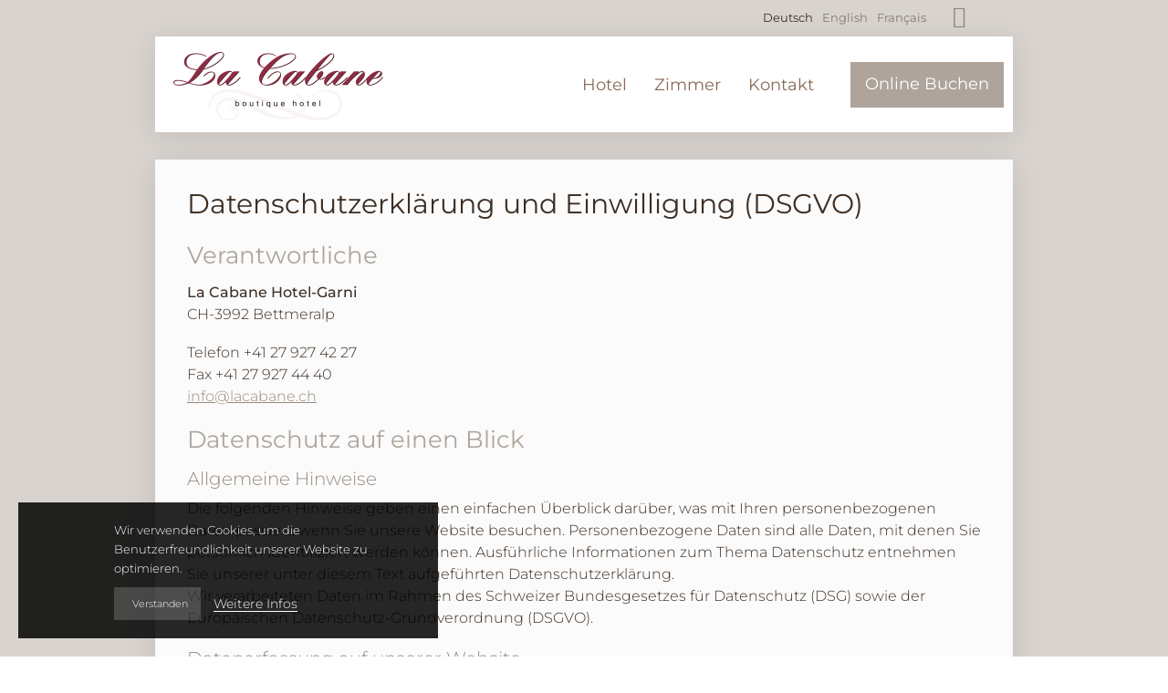

--- FILE ---
content_type: text/html; charset=UTF-8
request_url: https://www.lacabane.ch/de/datenschutz
body_size: 12892
content:
<!DOCTYPE html>
<html lang="de">
<head>
<!--
This website is powered by indual
Copyright (c) 2024 indual GmbH (www.indual.ch)
-->
<title>Datenschutzerklärung und Einwilligung (DSGVO) | Hotel La Cabane</title>

<link rel="shortcut icon" href="favicon.ico" type="image/x-icon" />
<link rel="apple-touch-icon" href="apple-touch-icon.png" />
<link rel="apple-touch-icon" sizes="57x57" href="apple-touch-icon-57x57.png" />
<link rel="apple-touch-icon" sizes="72x72" href="apple-touch-icon-72x72.png" />
<link rel="apple-touch-icon" sizes="76x76" href="apple-touch-icon-76x76.png" />
<link rel="apple-touch-icon" sizes="114x114" href="apple-touch-icon-114x114.png" />
<link rel="apple-touch-icon" sizes="120x120" href="apple-touch-icon-120x120.png" />
<link rel="apple-touch-icon" sizes="144x144" href="apple-touch-icon-144x144.png" />
<link rel="apple-touch-icon" sizes="152x152" href="apple-touch-icon-152x152.png" />
<link rel="apple-touch-icon" sizes="180x180" href="apple-touch-icon-180x180.png" />

<meta name="viewport" content="width=device-width, initial-scale=1, user-scalable=no">
<meta name="apple-mobile-web-app-title" content="Hotel La Cabane">
<!-- Base --><base href="https://www.lacabane.ch/">

<!-- Metadata --><meta charset="UTF-8"><meta name="title" content="Datenschutzerklärung und Einwilligung (DSGVO) | Hotel La Cabane"><meta name="description" content="Willkommen im Hotel La Cabane auf der Bettmeralp, Wallis, Schweiz. Erfahren Sie Gastfreundschaft der besonderen Art!"><meta name="keywords" content="Hotel, La Cabane, Hotels, Bettmeralp, Aletsch, Wallis, Schweiz, Unesco Welterbe, Winteraktivität, Sommeraktivität, Erholung, Familie"><meta name="robots" content="index,follow"><meta name="author" content="Hotel La Cabane"><meta name="generator" content="indual CMS, www.indual.ch"><meta name="revisit-after" content="5 days">
<meta property="og:title" content="Datenschutzerklärung und Einwilligung (DSGVO)">
<meta property="og:url" content="https://www.lacabane.ch/de/datenschutz">
<link rel="canonical" href="https://www.lacabane.ch/de/datenschutz">
<link rel="alternate" hreflang="en" href="https://www.lacabane.ch/en/datenschutz" />
<link rel="alternate" hreflang="fr" href="https://www.lacabane.ch/fr/datenschutz" />

<link href="https://www.lacabane.ch/templates/lacabane/css/styles3.css" rel="stylesheet" type="text/css" />

</head>
<body id="phpcomasy"  lang="de" class="lazyload_images page_slider no_module_page root_category_22 parent_category_22 no_special_css no_mod_action no_system_page is_desktop category_22 not_logged_in preload" data-page-id="33">

<nav id="rwdnav"><div class="rwdnav_inner"><div class="language_switcher responsive"><a class="language language-de current" href="https://www.lacabane.ch/de/datenschutz" title="Deutsch"><span title="Deutsch">Deutsch</span></a><a class="language language-en" href="https://www.lacabane.ch/en/datenschutz" title="English"><span title="English">English</span></a><a class="language language-fr" href="https://www.lacabane.ch/fr/datenschutz" title="Fran&ccedil;ais"><span title="Fran&ccedil;ais">Fran&ccedil;ais</span></a></div><ul class="rwd_navigation level0" role="menu" aria-label="Navigation"><li role="menuitem" class="level0 sort-0 has_submenu" data-id="19" id="rwdnav-19"><a href="https://www.lacabane.ch/de/hotel" title=""><span>Hotel</span></a><ul class="level1" role="menu" aria-label="Hotel"><li role="menuitem" class="level1 sort-0" data-id="2" id="rwdnav-2"><a href="https://www.lacabane.ch/de/hotel/hotel" title=""><span>Hotel</span></a></li><li role="menuitem" class="level1 sort-1" data-id="12" id="rwdnav-12"><a href="https://www.lacabane.ch/de/hotel/spa" title=""><span>Spa</span></a></li><li role="menuitem" class="level1 sort-2" data-id="6" id="rwdnav-6"><a href="https://www.lacabane.ch/de/hotel/anreise" title=""><span>Anreise</span></a></li><li role="menuitem" class="level1 sort-3" data-id="7" id="rwdnav-7"><a href="https://www.lacabane.ch/de/hotel/fotogalerie" title=""><span>Fotogalerie</span></a></li><li role="menuitem" class="level1 sort-4" data-id="21" id="rwdnav-21"><a href="https://www.lacabane.ch/de/hotel/videos" title=""><span>Videos</span></a></li><li role="menuitem" class="level1 sort-5" data-id="8" id="rwdnav-8"><a href="https://www.lacabane.ch/de/hotel/partner" title=""><span>Partner</span></a></li><li role="menuitem" class="level1 sort-6" data-id="20" id="rwdnav-20"><a href="https://www.lacabane.ch/de/hotel/bikehotel" title=""><span>Bikehotel</span></a></li><li role="menuitem" class="level1 sort-7" data-id="32" id="rwdnav-32"><a href="https://www.lacabane.ch/de/hotel/social-media-wall" title=""><span>Social Media Wall</span></a></li></ul></li><li role="menuitem" class="level0 sort-1" data-id="11" id="rwdnav-11"><a href="https://www.lacabane.ch/de/zimmer" title=""><span>Zimmer</span></a></li><li role="menuitem" class="level0 sort-2 has_submenu" data-id="5" id="rwdnav-5"><a href="https://www.lacabane.ch/de/kontakt" title=""><span>Kontakt</span></a><ul class="level1" role="menu" aria-label="Kontakt"><li role="menuitem" class="level1 sort-0" data-id="18" id="rwdnav-18"><a href="https://www.lacabane.ch/de/kontakt/anfrage" title=""><span>Anfrage</span></a></li><li role="menuitem" class="level1 sort-1" data-id="15" id="rwdnav-15"><a href="https://www.lacabane.ch/de/kontakt/newsletter-abonnieren" title=""><span>Newsletter abonnieren</span></a></li></ul></li><li role="menuitem" class="level0 sort-3" data-id="3" id="rwdnav-3"><a href="https://www.lacabane.ch/de/online-buchen" title=""><span>Online Buchen</span></a></li><li role="menuitem" class="level0 sort-4" data-id="10" id="rwdnav-10"><a href="https://www.lacabane.ch/de/impressum" title=""><span>Impressum</span></a></li><li role="menuitem" class="level0 sort-5 current" data-id="22" id="rwdnav-22"><a href="https://www.lacabane.ch/de/datenschutz" title=""><span>Datenschutz</span></a></li></ul></div></nav>
<div class="background"></div>
<div class="page">
	<div id="siteframe">
		<div id="language"><div class="language_switcher"><a class="language language-de current" href="https://www.lacabane.ch/de/datenschutz" title="Deutsch"><span title="Deutsch">Deutsch</span></a><a class="language language-en" href="https://www.lacabane.ch/en/datenschutz" title="English"><span title="English">English</span></a><a class="language language-fr" href="https://www.lacabane.ch/fr/datenschutz" title="Fran&ccedil;ais"><span title="Fran&ccedil;ais">Fran&ccedil;ais</span></a></div></div>
		<div class="social_media">
			<a href="https://www.facebook.com/hotellacabanebettmeralp" target="_blank">
				<span class="fa fa-facebook-official"></span>
			</a>
			<a href="https://www.instagram.com/boutiquehotel_lacabane/" target="_blank">
				<span class="fab fa-instagram"></span>
			</a>
		</div>
		<header id="header">
			<div id="logo">
				<a href=""><img src="templates/lacabane/img/logo.png" width="230" alt="La Cabane" /></a>
			</div>
			<div id="navigation">
				<ul class="navigation level0" role="menu" aria-label="Navigation"><li role="menuitem" class="level0 sort-0 has_submenu" data-id="19" id="nav-19"><a href="https://www.lacabane.ch/de/hotel" title=""><span>Hotel</span></a><ul class="level1" role="menu" aria-label="Hotel"><li role="menuitem" class="level1 sort-0" data-id="2" id="nav-2"><a href="https://www.lacabane.ch/de/hotel/hotel" title=""><span>Hotel</span></a></li><li role="menuitem" class="level1 sort-1" data-id="12" id="nav-12"><a href="https://www.lacabane.ch/de/hotel/spa" title=""><span>Spa</span></a></li><li role="menuitem" class="level1 sort-2" data-id="6" id="nav-6"><a href="https://www.lacabane.ch/de/hotel/anreise" title=""><span>Anreise</span></a></li><li role="menuitem" class="level1 sort-3" data-id="7" id="nav-7"><a href="https://www.lacabane.ch/de/hotel/fotogalerie" title=""><span>Fotogalerie</span></a></li><li role="menuitem" class="level1 sort-4" data-id="21" id="nav-21"><a href="https://www.lacabane.ch/de/hotel/videos" title=""><span>Videos</span></a></li><li role="menuitem" class="level1 sort-5" data-id="8" id="nav-8"><a href="https://www.lacabane.ch/de/hotel/partner" title=""><span>Partner</span></a></li><li role="menuitem" class="level1 sort-6" data-id="20" id="nav-20"><a href="https://www.lacabane.ch/de/hotel/bikehotel" title=""><span>Bikehotel</span></a></li><li role="menuitem" class="level1 sort-7" data-id="32" id="nav-32"><a href="https://www.lacabane.ch/de/hotel/social-media-wall" title=""><span>Social Media Wall</span></a></li></ul></li><li role="menuitem" class="level0 sort-1" data-id="11" id="nav-11"><a href="https://www.lacabane.ch/de/zimmer" title=""><span>Zimmer</span></a></li><li role="menuitem" class="level0 sort-2 has_submenu" data-id="5" id="nav-5"><a href="https://www.lacabane.ch/de/kontakt" title=""><span>Kontakt</span></a><ul class="level1" role="menu" aria-label="Kontakt"><li role="menuitem" class="level1 sort-0" data-id="18" id="nav-18"><a href="https://www.lacabane.ch/de/kontakt/anfrage" title=""><span>Anfrage</span></a></li><li role="menuitem" class="level1 sort-1" data-id="15" id="nav-15"><a href="https://www.lacabane.ch/de/kontakt/newsletter-abonnieren" title=""><span>Newsletter abonnieren</span></a></li></ul></li><li role="menuitem" class="level0 sort-3" data-id="3" id="nav-3"><a href="https://www.lacabane.ch/de/online-buchen" title=""><span>Online Buchen</span></a></li></ul>
			</div>
			<span title="Navigation öffnen" rel="nofollow" class="responsive_navigation_toggle"><span></span><span></span><span></span></span>
			<div class="cf"></div>
		</header>
		
		<div id="slider">
	
</div>

<div class="content_wrap">
	<div id="content_right">
		
	</div>
	<div id="content" class="content">
		
					<h1 id="page_title" class="page_title">
						Datenschutzerklärung und Einwilligung (DSGVO)
						
					</h1>
				
		
		<h2>Verantwortliche</h2>

<p><strong>La Cabane Hotel-Garni</strong><br />
CH-3992 Bettmeralp</p>

<p>Telefon +41 27 927 42 27<br />
Fax&nbsp;+41 27 927 44 40&nbsp;<br />
<a href="mailto:info@lacabane.ch">info@lacabane.ch</a></p>

<h2>Datenschutz auf einen Blick</h2>

<h3>Allgemeine Hinweise</h3>

<p>Die folgenden Hinweise geben einen einfachen Überblick darüber, was mit Ihren personenbezogenen Daten passiert, wenn Sie unsere Website besuchen. Personenbezogene Daten sind alle Daten, mit denen Sie persönlich identifiziert werden können. Ausführliche Informationen zum Thema Datenschutz entnehmen Sie unserer unter diesem Text aufgeführten Datenschutzerklärung.<br />
Wir verarbeiteten Daten im Rahmen des Schweizer Bundesgesetzes für Datenschutz (DSG) sowie der Europäischen Datenschutz-Grundverordnung (DSGVO).</p>

<h3>Datenerfassung auf unserer Website</h3>

<p><strong>Wer ist verantwortlich für die Datenerfassung auf dieser Website?</strong><br />
Die Datenverarbeitung auf dieser Website erfolgt durch den Websitebetreiber. Dessen Kontaktdaten können Sie dem Impressum dieser Website entnehmen.</p>

<p><strong>Wie erfassen wir Ihre Daten?</strong><br />
Ihre Daten werden zum einen dadurch erhoben, dass Sie uns diese mitteilen. Hierbei kann es sich z.B. um Daten handeln, die Sie in ein Kontaktformular eingeben.<br />
<br />
Andere Daten werden automatisch beim Besuch der Website durch unsere IT-Systeme erfasst. Das sind vor allem technische Daten (z.B. Internetbrowser, Betriebssystem oder Uhrzeit des Seitenaufrufs). Die Erfassung dieser Daten erfolgt automatisch, sobald Sie unsere Website betreten.</p>

<p><strong>Wofür nutzen wir Ihre Daten?</strong><br />
Ein Teil der Daten wird erhoben, um eine fehlerfreie Bereitstellung der Website zu gewährleisten. Andere Daten können zur Analyse Ihres Nutzerverhaltens verwendet werden.</p>

<p><strong>Welche Rechte haben Sie bezüglich Ihrer Daten?</strong><br />
Sie haben jederzeit das Recht unentgeltlich Auskunft über Herkunft, Empfänger und Zweck Ihrer gespeicherten personenbezogenen Daten zu erhalten. Sie haben außerdem ein Recht, die Löschung dieser Daten zu verlangen. Hierzu sowie zu weiteren Fragen zum Thema Datenschutz können Sie sich jederzeit an uns&nbsp;wenden. Des Weiteren steht Ihnen ein Beschwerderecht bei den zuständigen Ämtern zu.</p>

<h3>Analyse-Tools und Tools von Drittanbietern</h3>

<p>Beim Besuch unserer Website kann Ihr Surf-Verhalten statistisch ausgewertet werden. Das geschieht vor allem mit Cookies und mit sogenannten Analyseprogrammen. Die Analyse Ihres Surf-Verhaltens erfolgt in der Regel anonym; das Surf-Verhalten kann nicht zu Ihnen zurückverfolgt werden. Sie können dieser Analyse widersprechen oder sie durch die Nichtbenutzung bestimmter Tools verhindern. Detaillierte Informationen dazu finden Sie in dieser Datenschutzerklärung.</p>

<h2>Allgemeine Hinweise und Pflichtinformationen</h2>

<h3>Datenschutz</h3>

<p>Wir nehmen den Schutz Ihrer persönlichen Daten sehr ernst. Wir behandeln Ihre personenbezogenen Daten streng vertraulich und entsprechend der gesetzlichen Datenschutzvorschriften sowie dieser Datenschutzerklärung.</p>

<p>Wenn Sie unsere Webseite&nbsp;benutzen, werden verschiedene personenbezogene Daten erhoben. Personenbezogene Daten sind Daten, mit denen Sie persönlich identifiziert werden können. Die vorliegende Datenschutzerklärung erläutert, welche Daten wir erheben und wofür wir sie nutzen. Sie erläutert auch, wie und zu welchem Zweck das geschieht.</p>

<p>Wir weisen darauf hin, dass die Datenübertragung im Internet (z.B. bei der Kommunikation per E-Mail) Sicherheitslücken aufweisen kann. Ein lückenloser Schutz der Daten vor dem Zugriff durch Dritte ist nicht möglich.</p>

<h3>Hinweis zur verantwortlichen Stelle</h3>

<p>Die verantwortliche Stelle für die Datenverarbeitung auf dieser Website ist:</p>

<p><strong>La Cabane Hotel-Garni</strong><br />
CH-3992 Bettmeralp</p>

<p>Telefon +41 27 927 42 27<br />
Fax&nbsp;+41 27 927 44 40&nbsp;<br />
<a href="mailto:info@lacabane.ch">info@lacabane.ch</a></p>

<p>Verantwortliche Stelle ist die natürliche oder juristische Person, die allein oder gemeinsam mit anderen über die Zwecke und Mittel der Verarbeitung von personenbezogenen Daten (z.B. Namen, E-Mail-Adressen o. Ä.) entscheidet.</p>

<h3>Widerruf Ihrer Einwilligung zur Datenverarbeitung</h3>

<p>Viele Datenverarbeitungsvorgänge sind nur mit Ihrer ausdrücklichen Einwilligung möglich. Sie können eine bereits erteilte Einwilligung jederzeit widerrufen. Dazu reicht eine formlose Mitteilung per E-Mail an uns. Die Rechtmäßigkeit der bis zum Widerruf erfolgten Datenverarbeitung bleibt vom Widerruf unberührt.</p>

<h3>Recht auf Datenübertragbarkeit</h3>

<p>Sie haben das Recht, Daten, die wir auf Grundlage Ihrer Einwilligung oder in Erfüllung eines Vertrags automatisiert verarbeiten, an sich oder an einen Dritten in einem gängigen, maschinenlesbaren Format aushändigen zu lassen. Sofern Sie die direkte Übertragung der Daten an einen anderen Verantwortlichen verlangen, erfolgt dies nur, soweit es technisch machbar ist.</p>

<h3>SSL- bzw. TLS-Verschlüsselung</h3>

<p>Diese Seite nutzt aus Sicherheitsgründen und zum Schutz der Übertragung vertraulicher Inhalte, wie zum Beispiel Bestellungen oder Anfragen, die Sie an uns als Seitenbetreiber senden, eine SSL-bzw. TLS-Verschlüsselung. Eine verschlüsselte Verbindung erkennen Sie daran, dass die Adresszeile des Browsers von “http://” auf “https://” wechselt und an dem Schloss-Symbol in Ihrer Browserzeile.</p>

<p>Wenn die SSL- bzw. TLS-Verschlüsselung aktiviert ist, können die Daten, die Sie an uns übermitteln, nicht von Dritten mitgelesen werden.</p>

<h3>Verschlüsselter Zahlungsverkehr auf dieser Website</h3>

<p>Besteht nach dem Abschluss eines kostenpflichtigen Vertrags eine Verpflichtung, uns Ihre Zahlungsdaten (z.B. Kontonummer bei Einzugsermächtigung) zu übermitteln, werden diese Daten zur Zahlungsabwicklung benötigt.</p>

<p>Der Zahlungsverkehr über die gängigen Zahlungsmittel (Visa/MasterCard, Lastschriftverfahren) erfolgt ausschließlich über eine verschlüsselte SSL- bzw. TLS-Verbindung. Eine verschlüsselte Verbindung erkennen Sie daran, dass die Adresszeile des Browsers von "http://" auf "https://" wechselt und an dem Schloss-Symbol in Ihrer Browserzeile.</p>

<p>Bei verschlüsselter Kommunikation können Ihre Zahlungsdaten, die Sie an uns übermitteln, nicht von Dritten mitgelesen werden.</p>

<h3>Auskunft, Sperrung, Löschung</h3>

<p>Sie haben im Rahmen der geltenden gesetzlichen Bestimmungen jederzeit das Recht auf unentgeltliche Auskunft über Ihre gespeicherten personenbezogenen Daten, deren Herkunft und Empfänger und den Zweck der Datenverarbeitung und ggf. ein Recht auf Berichtigung, Sperrung oder Löschung dieser Daten. Hierzu sowie zu weiteren Fragen zum Thema personenbezogene Daten können Sie sich jederzeit unter der im Impressum angegebenen Adresse an uns wenden.</p>

<h3>Widerspruch gegen Werbe-Emails</h3>

<p>Der Nutzung von im Rahmen der Impressumspflicht veröffentlichten Kontaktdaten zur Übersendung von nicht ausdrücklich angeforderter Werbung und Informationsmaterialien wird hiermit widersprochen. Die Betreiber der Seiten behalten sich ausdrücklich rechtliche Schritte im Falle der unverlangten Zusendung von Werbeinformationen, etwa durch Spam-E-Mails, vor.</p>

<h2>Datenerfassung auf unserer Website</h2>

<h3>Cookies</h3>

<p>Die Internetseiten verwenden teilweise so genannte Cookies. Cookies richten auf Ihrem Rechner keinen Schaden an und enthalten keine Viren. Cookies dienen dazu, unser Angebot nutzerfreundlicher, effektiver und sicherer zu machen. Cookies sind kleine Textdateien, die auf Ihrem Rechner abgelegt werden und die Ihr Browser speichert.</p>

<p>Die meisten der von uns verwendeten Cookies sind so genannte “Session-Cookies”. Sie werden nach Ende Ihres Besuchs automatisch gelöscht. Andere Cookies bleiben auf Ihrem Endgerät gespeichert bis Sie diese löschen. Diese Cookies ermöglichen es uns, Ihren Browser beim nächsten Besuch wiederzuerkennen.</p>

<p>Sie können Ihren Browser so einstellen, dass Sie über das Setzen von Cookies informiert werden und Cookies nur im Einzelfall erlauben, die Annahme von Cookies für bestimmte Fälle oder generell ausschließen sowie das automatische Löschen der Cookies beim Schließen des Browser aktivieren. Bei der Deaktivierung von Cookies kann die Funktionalität dieser Website eingeschränkt sein.</p>

<p>Cookies, die zur Durchführung des elektronischen Kommunikationsvorgangs oder zur Bereitstellung bestimmter, von Ihnen erwünschter Funktionen (z.B. Warenkorbfunktion) erforderlich sind, werden auf Grundlage von Art. 6 Abs. 1 lit. f DSGVO gespeichert. Der Websitebetreiber hat ein berechtigtes Interesse an der Speicherung von Cookies zur technisch fehlerfreien und optimierten Bereitstellung seiner Dienste. Soweit andere Cookies (z.B. Cookies zur Analyse Ihres Surfverhaltens) gespeichert werden, werden diese in dieser Datenschutzerklärung gesondert behandelt.</p>

<h3>Server-Log-Dateien</h3>

<p>Der Provider der Seiten erhebt und speichert automatisch Informationen in so genannten Server-Log-Dateien, die Ihr Browser automatisch an uns übermittelt. Dies sind:</p>

<ul>
	<li>Browsertyp und Browserversion</li>
	<li>verwendetes Betriebssystem</li>
	<li>Referrer URL</li>
	<li>Hostname des zugreifenden Rechners</li>
	<li>Uhrzeit der Serveranfrage</li>
	<li>IP-Adresse</li>
</ul>

<p>Eine Zusammenführung dieser Daten mit anderen Datenquellen wird nicht vorgenommen.</p>

<p>Grundlage für die Datenverarbeitung ist Art. 6 Abs. 1 lit. b DSGVO, der die Verarbeitung von Daten zur Erfüllung eines Vertrags oder vorvertraglicher Maßnahmen gestattet.</p>

<h3>Kontaktformular</h3>

<p>Wenn Sie uns per Kontaktformular Anfragen zukommen lassen, werden Ihre Angaben aus dem Anfrageformular inklusive der von Ihnen dort angegebenen Kontaktdaten zwecks Bearbeitung der Anfrage und für den Fall von Anschlussfragen bei uns gespeichert. Diese Daten geben wir nicht ohne Ihre Einwilligung weiter.</p>

<p>Die Verarbeitung der in das Kontaktformular eingegebenen Daten erfolgt somit ausschließlich auf Grundlage Ihrer Einwilligung (Art. 6 Abs. 1 lit. a DSGVO). Sie können diese Einwilligung jederzeit widerrufen. Dazu reicht eine formlose Mitteilung per E-Mail an uns. Die Rechtmäßigkeit der bis zum Widerruf erfolgten Datenverarbeitungsvorgänge bleibt vom Widerruf unberührt.</p>

<p>Die von Ihnen im Kontaktformular eingegebenen Daten verbleiben bei uns, bis Sie uns zur Löschung auffordern, Ihre Einwilligung zur Speicherung widerrufen oder der Zweck für die Datenspeicherung entfällt (z.B. nach abgeschlossener Bearbeitung Ihrer Anfrage). Zwingende gesetzliche Bestimmungen – insbesondere Aufbewahrungsfristen – bleiben unberührt.</p>

<h3>Newsletter</h3>

<p>Diese Website nutzt die Dienste von dodeley® für den Versand von Newslettern. Anbieter ist die indual GmbH,&nbsp;Sebastiansplatz 4,&nbsp;Postfach 377,&nbsp;3900 Brig</p>

<p>dodeley® ist ein Dienst, mit dem u.a. der Versand von Newslettern organisiert und analysiert werden kann. Wenn Sie Daten zum Zwecke des Newsletterbezugs eingeben (z.B. E-Mail-Adresse), werden diese auf den Servern von dodeley® in der Schweiz&nbsp;gespeichert. Wenn Sie keine Analyse durch dodeley®&nbsp;wollen, müssen Sie den Newsletter abbestellen. Hierfür stellen wir in jeder Newsletternachricht einen entsprechenden Link zur Verfügung. Datenschutzerklärung:&nbsp;<a href="https://www.dodeley.com/impressum?language=de" target="_blank">https://www.dodeley.com/impressum?language=de</a>&nbsp;</p>

<h3>Verarbeiten von Daten (Kunden- und Vertragsdaten)</h3>

<p>Wir erheben, verarbeiten und nutzen personenbezogene Daten nur, soweit sie für die Begründung, inhaltliche Ausgestaltung oder Änderung des Rechtsverhältnisses erforderlich sind (Bestandsdaten). Dies erfolgt auf Grundlage von Art. 6 Abs. 1 lit. b DSGVO, der die Verarbeitung von Daten zur Erfüllung eines Vertrags oder vorvertraglicher Maßnahmen gestattet. Personenbezogene Daten über die Inanspruchnahme unserer Internetseiten (Nutzungsdaten) erheben, verarbeiten und nutzen wir nur, soweit dies erforderlich ist, um dem Nutzer die Inanspruchnahme des Dienstes zu ermöglichen oder abzurechnen.</p>

<p>Die erhobenen Kundendaten werden nach Abschluss des Auftrags oder Beendigung der Geschäftsbeziehung gelöscht. Gesetzliche Aufbewahrungsfristen bleiben unberührt.</p>

<h3>Datenübermittlung bei Vertragsschluss</h3>

<p>Wir übermitteln personenbezogene Daten an Dritte nur dann, wenn dies im Rahmen der Vertragsabwicklung notwendig ist. Eine weitergehende Übermittlung der Daten erfolgt nicht. Eine Weitergabe Ihrer Daten an Dritte ohne ausdrückliche Einwilligung erfolgt nicht.</p>

<p>Grundlage für die Datenverarbeitung ist Art. 6 Abs. 1 lit. b DSGVO, der die Verarbeitung von Daten zur Erfüllung eines Vertrags oder vorvertraglicher Maßnahmen gestattet.</p>

<h2>Social-Media Plugins</h2>

<p>Wir haben auf unserer Website die Social-Media-Buttons folgender Unternehmen eingebunden, Die Plugins können Sie daran erkennen, dass sie mit dem entsprechenden Logo gekennzeichnet sind.</p>

<ul>
	<li>Facebook Inc. (1601 S. California Ave - Palo Alto - CA 94304 - USA)</li>
	<li>TripAdvisor Inc.&nbsp;(400 1st Avenue, Needham, MA 02494 USA)</li>
	<li>TrustYou (Agnes-Pockels-Bogen 1, 80992 München)</li>
	<li>HolidayCheck Group AG (Neumarkter Str. 61, 80796 München DE)</li>
</ul>

<h3>TripAdvisor</h3>

<p>Wir nutzen auf unserer Webseite ein Social Media Plugin von TripAdvisor Inc., 400 1st Avenue, Needham, MA 02494 USA ein. TripAdvisor sammelt Rezesionen seiner Nutzer über touristische Angebote und ist ein Onlineunternehmen. Diese Rezensionen werden mit Buchungsempfehlungen kombiniert. Wir setzen das Tripadvisor-Widget ein, um Kundenmeinungen über uns neutral darstellen zu können. Dies stellt ein berechtigtes Interesse im Sinne von Art. 6 Abs. 1 lit. f DSGVO dar. TripAdvisor platziert ein Cookie auf ihrem Rechner, sobald sie eine Seite mit dem Widget aufrufen. TripAdvisor Datenschutzrichtlinie:&nbsp;<a href="https://tripadvisor.mediaroom.com/CHDE-privacy-policy" target="_blank">https://tripadvisor.mediaroom.com/CHDE-privacy-policy</a></p>

<h3>TrustYou</h3>

<p>Diese Webseite nutzt mit dem Trustscore Widget ein Online-Reputations-Management-Tool zur Darstellung kumulierter Gästebewertungen für die auf dieser Seite angebotenen Unterkünfte. Anbieter von Trustscore Widget ist TrustYou, Agnes-Pockels-Bogen 1, 80992 München. Die Nutzung des Trustscore Widgets dient Nutzern als Orientierungshilfe bei der Auswahl einer geeigneten Unterkunft aus unserem Online-Angebot. Dies stellt ein berechtigtes Interesse im Sinne von Art. 6 Abs. 1 lit. f DSGVO dar.&nbsp;Weitere Informationen zum Trustscore Widget finden Sie in der Datenschutzerklärung von TrustYou <a href="https://www.trustyou.com/wp-content/uploads/2018/05/2017-01-19-TY-Privacy-Policy.pdf" target="_blank">https://www.trustyou.com/wp-content/uploads/2018/05/2017-01-19-TY-Privacy-Policy.pdf</a></p>

<h3>HolidayCheck</h3>

<p>Bei der Nutzung unserer Online-Bewertungsmöglichkeit über Holidaycheck werden u.U. personenbezogene Daten erhoben, wie Name, Anschrift, Kontakt- und Kommunikationsdaten wie Telefonnummer und E-Mail-Adresse. Verantwortliche Stelle für die Verarbeitung ist die Firma HolidayCheck Group AG, Neumarkter Str. 61, 80796 München. Diese erhebt und verwendet Ihre personenbezogenen Daten ausschließlich im Rahmen der Bestimmungen des Datenschutzrechts der Bundesrepublik Deutschland. Eine Bewertung ist freiwillig. Ihre Daten werden nur zum Zweck der Bewertungsabwicklung erhoben, verarbeitet und genutzt. Die Daten werden sechs Monate nach Abschluss des Bewertungsverfahrens gelöscht. Soweit keine gesetzlichen Aufbewahrungspflichten entgegenstehen, berichtigen bzw. löscht HolidayCheck diese Daten auch vorher auf Ihren Wunsch. Wenden Sie sich dazu bitte direkt an HolidayCheck. Die Datenschutzbestimmung von HolidayCheck finden Sie unter&nbsp;<a href="https://www.holidaycheckgroup.com/privacy/" target="_blank">https://www.holidaycheckgroup.com/privacy/</a></p>

<h2>Analyse Tools und Werbung</h2>

<h3>Google Analytics</h3>

<p>Diese Website nutzt Funktionen des Webanalysedienstes Google Analytics. Anbieter ist die Google Inc., 1600 Amphitheatre Parkway, Mountain View, CA 94043, USA.</p>

<p>Google Analytics verwendet so genannte "Cookies". Das sind Textdateien, die auf Ihrem Computer gespeichert werden und die eine Analyse der Benutzung der Website durch Sie ermöglichen. Die durch den Cookie erzeugten Informationen über Ihre Benutzung dieser Website werden in der Regel an einen Server von Google in den USA übertragen und dort gespeichert.</p>

<p>Die Speicherung von Google-Analytics-Cookies erfolgt auf Grundlage von Art. 6 Abs. 1 lit. f DSGVO. Der Websitebetreiber hat ein berechtigtes Interesse an der Analyse des Nutzerverhaltens, um sowohl sein Webangebot als auch seine Werbung zu optimieren.</p>

<p><strong>IP Anonymisierung</strong><br />
Wir haben auf dieser Website die Funktion IP-Anonymisierung aktiviert. Dadurch wird Ihre IP-Adresse von Google innerhalb von Mitgliedstaaten der Europäischen Union oder in anderen Vertragsstaaten des Abkommens über den Europäischen Wirtschaftsraum vor der Übermittlung in die USA gekürzt. Nur in Ausnahmefällen wird die volle IP-Adresse an einen Server von Google in den USA übertragen und dort gekürzt. Im Auftrag des Betreibers dieser Website wird Google diese Informationen benutzen, um Ihre Nutzung der Website auszuwerten, um Reports über die Websiteaktivitäten zusammenzustellen und um weitere mit der Websitenutzung und der Internetnutzung verbundene Dienstleistungen gegenüber dem Websitebetreiber zu erbringen. Die im Rahmen von Google Analytics von Ihrem Browser übermittelte IP-Adresse wird nicht mit anderen Daten von Google zusammengeführt.</p>

<p><strong>Browser Plugin</strong><br />
Sie können die Speicherung der Cookies durch eine entsprechende Einstellung Ihrer Browser-Software verhindern; wir weisen Sie jedoch darauf hin, dass Sie in diesem Fall gegebenenfalls nicht sämtliche Funktionen unserer Websiten vollumfänglich werden nutzen können. Sie können darüber hinaus die Erfassung der durch den Cookie erzeugten und auf Ihre Nutzung der Website bezogenen Daten (inkl. Ihrer IP-Adresse) an Google sowie die Verarbeitung dieser Daten durch Google verhindern, indem Sie das unter dem folgenden Link verfügbare Browser-Plugin herunterladen und installieren: <a href="https://tools.google.com/dlpage/gaoptout?hl=de" target="_blank">https://tools.google.com/dlpage/gaoptout?hl=de</a>.</p>

<p><strong>Widerspruch gegen Datenerfassung</strong><br />
Sie können die Erfassung Ihrer Daten durch Google Analytics verhindern, indem Sie auf folgenden Link klicken. Es wird ein Opt-Out-Cookie gesetzt, der die Erfassung Ihrer Daten bei zukünftigen Besuchen dieser Website verhindert: <a>Google Analytics deaktivieren</a>.</p>

<p>Mehr Informationen zum Umgang mit Nutzerdaten bei Google Analytics finden Sie in der Datenschutzerklärung von Google: <a href="https://support.google.com/analytics/answer/6004245?hl=de" target="_blank">https://support.google.com/analytics/answer/6004245?hl=de</a>.</p>

<p><strong>Auftragsdatenverarbeitung</strong><br />
Wir haben mit Google einen Vertrag zur Auftragsdatenverarbeitung abgeschlossen und setzen die strengen Vorgaben der schweizerischen und europäischen Datenschutzbehörden bei der Nutzung von Google Analytics vollständig um.</p>

<p><strong>Demografische Merkmale bei Google Analytics</strong><br />
Diese Website nutzt die Funktion “demografische Merkmale” von Google Analytics. Dadurch können Berichte erstellt werden, die Aussagen zu Alter, Geschlecht und Interessen der Seitenbesucher enthalten. Diese Daten stammen aus interessenbezogener Werbung von Google sowie aus Besucherdaten von Drittanbietern. Diese Daten können keiner bestimmten Person zugeordnet werden. Sie können diese Funktion jederzeit über die Anzeigeneinstellungen in Ihrem Google-Konto deaktivieren oder die Erfassung Ihrer Daten durch Google Analytics wie im Punkt “Widerspruch gegen Datenerfassung” dargestellt generell untersagen.</p>

<h2>Plugins und Tools</h2>

<h3>Google Maps</h3>

<p>Diese Seite nutzt über eine API den Kartendienst Google Maps. Anbieter ist die Google Inc., 1600 Amphitheatre Parkway, Mountain View, CA 94043, USA.</p>

<p>Zur Nutzung der Funktionen von Google Maps ist es notwendig, Ihre IP Adresse zu speichern. Diese Informationen werden in der Regel an einen Server von Google in den USA übertragen und dort gespeichert. Der Anbieter dieser Seite hat keinen Einfluss auf diese Datenübertragung.</p>

<p>Die Nutzung von Google Maps erfolgt im Interesse einer ansprechenden Darstellung unserer Online-Angebote und an einer leichten Auffindbarkeit der von uns auf der Website angegebenen Orte. Dies stellt ein berechtigtes Interesse im Sinne von Art. 6 Abs. 1 lit. f DSGVO dar.</p>

<p>Mehr Informationen zum Umgang mit Nutzerdaten finden Sie in der Datenschutzerklärung von Google: <a href="https://www.google.de/intl/de/policies/privacy/" target="_blank">https://www.google.de/intl/de/policies/privacy/</a>.</p>

<h3>Seekda</h3>

<p>Wir nutzen ein Widget von Seekda (Dynamic Shop). Betreiber des Widgets ist die Seekda GmbH, Neubaugasse 10/15, 1070 Wien, Austria. Personenbezogene Daten werden von Seekda nur in dem Umfang erhoben, verarbeitet und genutzt, wie dies im Rahmen der einschlägigen datenschutzrechtlichen Regelungen ausdrücklich erlaubt ist oder darüber hinaus eine wirksame Einwilligung des Betroffenen vorliegt. Persönliche Daten werden nur dann von Seekda erhoben, verarbeitet und genutzt, wenn Sie Seekda diese von sich aus, z.B. im Rahmen einer Registrierung, einer Umfrage, oder zur Durchführung eines Vertrages gegeben haben und dies mit Ihrer ausdrücklichen Einwilligung erfolgt. Nach der Beendigung eines jeweiligen Vertragsverhältnisses werden Ihre personenbezogenen Daten gelöscht. Ausgenommen sind solche personenbezogenen Daten, hinsichtlich derer gesetzliche Aufbewahrungsfristen einzuhalten sind. Diese personenbezogenen Daten werden von Seekda gesperrt. Weitere Informationen zur Datenschutzerklärung von Seekda finden Sie unter&nbsp;<a href="https://seekda.com/de/datenschutzerklarung/" target="_blank">https://seekda.com/de/datenschutzerklarung/</a>.</p>

		
		
		
		
	</div>
	<div class="cf"></div>
</div>




	</div>
	<footer id="footer">
		<ul id="copy">
			<li>&copy; 2026 Hotel La Cabane Bettmeralp</li>
			<li>
					<a href="https://www.lacabane.ch/de/impressum" data-id="10" class="single_navigation_link">
						Impressum
					</a>
				</li>
			<li>
					<a href="https://www.lacabane.ch/de/datenschutz" data-id="22" class="single_navigation_link current">
						Datenschutz
					</a>
				</li>
			<li>
				<a href="https://www.indual.ch" id="indual_link" target="_blank">
					<span>webentwicklung, webdesign und hosting </span>
					powered by indual
				</a>
			</li>
			<div class="cf"></div>
		</ul>


		<div id="widgets" class="de">
			<div id="holidaycheck" class="widget">
				<script src="https://www.holidaycheck.ch/widgets?step=code&type=code&options=hotel-1-176640-de_CH-s-w-1-2---0" type="text/javascript"></script>
				<div id="holidaycheck-widget-hotel-1-176640-de_CH-s-w-1-2---0">
					<div id="holidaycheck_widget_placeholder-176640" style="width:120px;padding:5px;background:#0058a2;">
						<a class="de" href="https://www.holidaycheck.ch/hi/hotel-la-cabane/c41d0933-23fc-3199-b14a-5b6c78bb471c">
							<img alt="Hotels mit Hotelbewertungen bei HolidayCheck" src="https://www.holidaycheck.ch/widgets/logo_xlarge.png" border="0">
						</a>
						<a class="fr" href="https://www.holidaycheck.ch/hi/hotel-la-cabane/c41d0933-23fc-3199-b14a-5b6c78bb471c">
							<img alt="Hotels mit Hotelbewertungen bei HolidayCheck" src="https://www.holidaycheck.ch/widgets/logo_xlarge.png" border="0">
						</a>
						<a class="en" href="https://www.holidaycheck.ch/hi/hotel-la-cabane/c41d0933-23fc-3199-b14a-5b6c78bb471c">
							<img alt="Hotels mit Hotelbewertungen bei HolidayCheck" src="https://www.holidaycheck.ch/widgets/logo_xlarge.png" border="0">
						</a>
					</div>
				</div>
			</div>
			<div id="tripadvisor" class="widget fr">
				<div id="TA_cdsratingsonlynarrow401" class="TA_cdsratingsonlynarrow">
					<ul id="EtTK2tJsU54Z" class="TA_links 0qxZ0WwjY">
					<li id="KwFSHqwNBnb" class="5PWXOy">
					<a target="_blank" href="https://fr.tripadvisor.ch/"><img src="https://fr.tripadvisor.ch/templates/lacabane/img/cdsi/img2/branding/tripadvisor_logo_transp_340x80-18034-2.png" alt="TripAdvisor"/></a>
					</li>
					</ul>
				</div>
				<script src="https://www.jscache.com/wejs?wtype=cdsratingsonlynarrow&amp;uniq=401&amp;locationId=1234413&amp;lang=fr_CH&amp;border=true&amp;display_version=2"></script>
			</div>
			<div id="tripadvisor" class="widget de">
				<div id="TA_cdsratingsonlynarrow574" class="TA_cdsratingsonlynarrow">
					<ul id="1jirKWhrMG3" class="TA_links Q4FhzQEJdODx">
						<li id="6GOh7xKnYoq" class="VoxFYMaUZ">
							<a target="_blank" href="https://www.tripadvisor.ch/"></a>
						</li>
					</ul>
				</div>
				<script src="https://www.jscache.com/wejs?wtype=cdsratingsonlynarrow&amp;uniq=574&amp;locationId=1234413&amp;lang=de_CH&amp;border=true&amp;display_version=2"></script>
			</div>
			<div id="tripadvisor" class="widget en">
				<div id="TA_cdsratingsonlynarrow759" class="TA_cdsratingsonlynarrow">
				<ul id="Bok4XRdkF" class="TA_links eOyKx8he7nd">
				<li id="wvLVlahrVncY" class="AMQWNb1N">
				<a target="_blank" href="https://www.tripadvisor.co.uk/"><img src="https://www.tripadvisor.co.uk/templates/lacabane/img/cdsi/img2/branding/tripadvisor_logo_transp_340x80-18034-2.png" alt="TripAdvisor"/></a>
				</li>
				</ul>
				</div>
				<script src="https://www.jscache.com/wejs?wtype=cdsratingsonlynarrow&amp;uniq=759&amp;locationId=1234413&amp;lang=en_UK&amp;border=true&amp;display_version=2"></script>
			</div>
			<div id="trustscore" class="widget">
				<a class="de" target="_blank" href="https://www.trustyou.com/meta-review-search/?ty_id=89d721fa-9c9a-425e-bdf2-5385481d5839&lang=de">
				  <iframe width="125px" scrolling="no" height="101px" frameborder="0" align="top" style=" margin-top: 5px;" src="https://api.trustyou.com/hotels/89d721fa-9c9a-425e-bdf2-5385481d5839/seal.html?key=ceb60caa-a2b8-4339-9477-8bbc5aab2d61&size=l&lang=de"></iframe>
				</a>
				<a class="fr" target="_blank" href="http://www.trustyou.com/meta-review-search/?lang=fr&ty_id=89d721fa-9c9a-425e-bdf2-5385481d5839">
					<iframe width="125px" scrolling="no" height="101px" frameborder="0" align="top" style=" margin-top: 5px;" src="https://api.trustyou.com/hotels/89d721fa-9c9a-425e-bdf2-5385481d5839/seal.html?key=ceb60caa-a2b8-4339-9477-8bbc5aab2d61&size=l&lang=fr"></iframe>
				</a>
				<a class="en" target="_blank" href="http://www.trustyou.com/meta-review-search/?ty_id=89d721fa-9c9a-425e-bdf2-5385481d5839">
				<iframe width="125px" scrolling="no" height="101px" frameborder="0" align="top" style=" margin-top: 5px;" src="https://api.trustyou.com/hotels/89d721fa-9c9a-425e-bdf2-5385481d5839/seal.html?key=ceb60caa-a2b8-4339-9477-8bbc5aab2d61&size=l&lang=en"></iframe>
				</a>
			</div>
			<div id="aletsch">
				<a target="_blank" href="https://www.aletscharena.ch/"><img src="templates/lacabane/img/logo_aletsch.png" height='101'></a>
			</div>
			<div id="unesco">
				<a target="_blank" href="https://www.jungfraualetsch.ch/de/"><img src="templates/lacabane/img/logo_unesco.png" width='125'></a>
			</div>
		</div>


		<div class="cf"></div>
	</footer>
</div>

<div id="privacy_banner_wrap" data-privacy-page-id="33"></div>
<link href="https://www.lacabane.ch/styles/bxslider/jquery.bxslider.min.css" rel="stylesheet" type="text/css" /><link href="https://www.lacabane.ch/addons/fontawesome/css/fontawesome-all.min.css" rel="stylesheet" type="text/css" />
<script src="https://www.lacabane.ch/scripts/jquery.min.js"></script><script src="https://www.lacabane.ch/scripts/jquery.bxslider.min.js"></script><script src="https://www.lacabane.ch/scripts/indual_cms.min.js"></script><script src="https://www.lacabane.ch/templates/lacabane/js/functions2.min.js"></script>	

</body>
</html>


--- FILE ---
content_type: text/css
request_url: https://www.lacabane.ch/templates/lacabane/css/styles3.css
body_size: 10427
content:
@font-face{font-family:"Montserrat";src:url("fonts/Montserrat-VariableFont_wght.woff2") format("woff2");font-weight:1 999;font-style:normal;font-display:swap}@font-face{font-family:"Montserrat";src:url("fonts/Montserrat-Italic-VariableFont_wght.woff2") format("woff2");font-weight:1 999;font-style:italic;font-display:swap}@font-face{font-family:"Roboto";src:url("fonts/Roboto-Bold.woff2") format("woff2"),url("fonts/Roboto-Bold.woff") format("woff");font-weight:bold;font-style:normal;font-display:swap}@font-face{font-family:"Roboto";src:url("fonts/Roboto-Light.woff2") format("woff2"),url("fonts/Roboto-Light.woff") format("woff");font-weight:300;font-style:normal;font-display:swap}@font-face{font-family:"Roboto";src:url("fonts/Roboto-MediumItalic.woff2") format("woff2"),url("fonts/Roboto-MediumItalic.woff") format("woff");font-weight:500;font-style:italic;font-display:swap}@font-face{font-family:"Roboto Condensed";src:url("fonts/RobotoCondensed-LightItalic.woff2") format("woff2"),url("fonts/RobotoCondensed-LightItalic.woff") format("woff");font-weight:300;font-style:italic;font-display:swap}@font-face{font-family:"Roboto";src:url("fonts/Roboto-Medium.woff2") format("woff2"),url("fonts/Roboto-Medium.woff") format("woff");font-weight:500;font-style:normal;font-display:swap}@font-face{font-family:"Roboto";src:url("fonts/Roboto-Italic.woff2") format("woff2"),url("fonts/Roboto-Italic.woff") format("woff");font-weight:normal;font-style:italic;font-display:swap}@font-face{font-family:"Roboto Condensed";src:url("fonts/RobotoCondensed-Regular.woff2") format("woff2"),url("fonts/RobotoCondensed-Regular.woff") format("woff");font-weight:normal;font-style:normal;font-display:swap}@font-face{font-family:"Roboto";src:url("fonts/Roboto-LightItalic.woff2") format("woff2"),url("fonts/Roboto-LightItalic.woff") format("woff");font-weight:300;font-style:italic;font-display:swap}@font-face{font-family:"Roboto Condensed";src:url("fonts/RobotoCondensed-BoldItalic.woff2") format("woff2"),url("fonts/RobotoCondensed-BoldItalic.woff") format("woff");font-weight:bold;font-style:italic;font-display:swap}@font-face{font-family:"Roboto";src:url("fonts/Roboto-ThinItalic.woff2") format("woff2"),url("fonts/Roboto-ThinItalic.woff") format("woff");font-weight:100;font-style:italic;font-display:swap}@font-face{font-family:"Roboto";src:url("fonts/Roboto-Thin.woff2") format("woff2"),url("fonts/Roboto-Thin.woff") format("woff");font-weight:100;font-style:normal;font-display:swap}@font-face{font-family:"Roboto";src:url("fonts/Roboto-BoldItalic.woff2") format("woff2"),url("fonts/Roboto-BoldItalic.woff") format("woff");font-weight:bold;font-style:italic;font-display:swap}@font-face{font-family:"Roboto Condensed";src:url("fonts/RobotoCondensed-Bold.woff2") format("woff2"),url("fonts/RobotoCondensed-Bold.woff") format("woff");font-weight:bold;font-style:normal;font-display:swap}@font-face{font-family:"Roboto";src:url("fonts/Roboto-Regular.woff2") format("woff2"),url("fonts/Roboto-Regular.woff") format("woff");font-weight:normal;font-style:normal;font-display:swap}@font-face{font-family:"Roboto Condensed";src:url("fonts/RobotoCondensed-Italic.woff2") format("woff2"),url("fonts/RobotoCondensed-Italic.woff") format("woff");font-weight:normal;font-style:italic;font-display:swap}@font-face{font-family:"Roboto Condensed";src:url("fonts/RobotoCondensed-Light.woff2") format("woff2"),url("fonts/RobotoCondensed-Light.woff") format("woff");font-weight:300;font-style:normal;font-display:swap}*{margin:0;padding:0}a,object{outline:none !important}.cf,.clear{float:none;clear:both;line-height:0;width:1px;margin:0;padding:0;font-size:0;height:0}.nomargin{margin:0 !important}.nopadding{padding:0 !important}.fullwidth,.p_fullwidth input{width:100% !important}hr{display:none}.nobr{white-space:nowrap}.hidden{display:none}.sr-only{clip:rect(0px, 0px, 0px, 0px) !important;height:1px !important;position:absolute !important;width:1px !important;border-width:0px !important;border-style:initial !important;border-color:initial !important;-o-border-image:initial !important;border-image:initial !important;margin:-1px !important;overflow:hidden !important;padding:0px !important;display:block !important}.resource.picture:not(.picture_content){float:left}.resource.picture a img,.resource.picture img{display:block}.float_right{float:right}.float_left,.float_left_no_clear{float:left;position:relative}.float_right_with_clear{float:right;clear:right}.float_left_with_clear{float:left;clear:left}.clear{clear:both;float:none}label.nofloat{clear:none;padding:0;margin:0;float:none !important;width:auto !important;max-width:none}.accordeon{background:none !important;border:none !important;padding:0 !important}.accordeon_content{display:none;padding:2px 0 14px 0}table{border-collapse:collapse;border-spacing:0}table th,table td{vertical-align:top}.table_wrap_container,.table_wrap{width:100%;overflow:auto;-webkit-overflow-scrolling:touch}.table_wrap_container{overflow:hidden;position:relative;margin-bottom:15px}.table_wrap_container.visible_indicator{position:relative;padding:25px 0 0}.table_wrap_container.visible_indicator .table_wrap_container table,.table_wrap_container.visible_indicator .news_events_table{width:auto !important}.table_wrap_container.visible_indicator .table_scroll_indicator{display:block}.table_scroll_indicator{display:none;position:absolute;right:0;top:0}.table_scroll_indicator:hover{cursor:pointer}label.label_remember_me_checkbox{display:block;padding:4px 0}input#remember_me{width:auto}label.label_remember_me_checkbox label.checkbox{display:inline;width:auto !important;float:none !important;font-size:93%}label.label_remember_me_checkbox input{margin-right:5px}label.label_remember_me_checkbox label{pointer-events:none}div.captcha_protection{padding:14px 15px;background:#eee;background:linear-gradient(to bottom, #fff, #eee);filter:progid:DXImageTransform.Microsoft.gradient(startColorstr="$whitefff", endColorstr="#eeeeee");border:1px solid #ccc;border-radius:5px;box-shadow:0 0 3px #eee;width:auto;display:inline-block;zoom:1;*display:inline;max-width:100%;-o-box-sizing:border-box;box-sizing:border-box}div.captcha_protection span.captcha_title{font-weight:normal;display:block;font-size:12px;line-height:normal;border-bottom:1px solid #ccc;margin:-14px -15px 8px;padding:8px 15px;background:linear-gradient(to bottom, #fff, #eee);filter:progid:DXImageTransform.Microsoft.gradient(startColorstr="$whitefff", endColorstr="#eeeeee");border-radius:7px 7px 0 0;color:#333}div.captcha_protection span.captcha_input_title{font-weight:normal;margin-bottom:1px;display:block;color:#555}div.captcha_protection label{margin-right:-8px;display:none !important}div.captcha_protection span#captcha_help_link{font-size:10px;text-decoration:underline;position:relative;cursor:help;color:#666;white-space:nowrap}div.captcha_protection span#captcha_help_link:hover{color:#333}div.captcha_protection span#captcha_help_text{position:absolute;top:10px;right:-195px;width:180px;background:#f0f0f0;border:1px solid #666;border-radius:5px;box-shadow:0 0 3px #666;padding:5px 8px;background:#eee;background:linear-gradient(to bottom, #f0f0f0, #eee);filter:progid:DXImageTransform.Microsoft.gradient(startColorstr="#f0f0f0", endColorstr="#eee")}div.captcha_protection img.captcha_img{width:220px}.listing_entry_link,.overview_entry_link,.portlet_content_entry_link,.portlet_listing_entry_link,.portlet_shop_article_entry_link{display:block;position:absolute;top:0;left:0;right:0;bottom:0;cursor:pointer;z-index:25}#privacy_banner{position:fixed;left:20px;bottom:20px;width:100%;max-width:460px;background:rgba(0,0,0,.85);z-index:1000}#privacy_banner #privacy_banner_inner{padding:20px;font-size:14px;line-height:21px;color:#fff;text-align:left;position:relative}#privacy_banner #privacy_banner_inner #privacy_icon{display:inline-block;vertical-align:middle;width:86px;margin-right:-5px}#privacy_banner #privacy_banner_inner #privacy_icon i{font-size:66px;line-height:66px}@media screen and (max-width: 380px){#privacy_banner #privacy_banner_inner #privacy_icon{display:none}}#privacy_banner #privacy_banner_inner #privacy_description_wrap{display:inline-block;vertical-align:middle;width:calc(100% - 86px)}#privacy_banner #privacy_banner_inner #privacy_description_wrap .privacy_responsive_icon{display:none;float:left;margin-right:10px}#privacy_banner #privacy_banner_inner #privacy_description_wrap .privacy_responsive_icon i{font-size:30px;line-height:30px}@media screen and (max-width: 380px){#privacy_banner #privacy_banner_inner #privacy_description_wrap{width:100%}#privacy_banner #privacy_banner_inner #privacy_description_wrap .privacy_responsive_icon{display:block;float:left}#privacy_banner #privacy_banner_inner #privacy_description_wrap .privacy_message{overflow:hidden}}#privacy_banner #privacy_banner_inner #privacy_buttons #privacy_button,#privacy_banner #privacy_banner_inner #privacy_buttons #privacy_more_information{margin-top:10px;display:inline-block;vertical-align:middle}#privacy_banner #privacy_banner_inner #privacy_buttons #privacy_button{margin-right:10px;width:auto;padding:8px 14px 7px;text-decoration:none;color:#fff;background:rgba(255,255,255,.18);border:none;outline:none;cursor:pointer;backface-visibility:hidden;transition:color .2s ease-out,background .2s ease-out}#privacy_banner #privacy_banner_inner #privacy_buttons #privacy_button i{margin-right:6px}#privacy_banner #privacy_banner_inner #privacy_buttons #privacy_button i:before{color:#fff}#privacy_banner #privacy_banner_inner #privacy_buttons #privacy_button:hover,#privacy_banner #privacy_banner_inner #privacy_buttons #privacy_button:focus,#privacy_banner #privacy_banner_inner #privacy_buttons #privacy_button:active{opacity:.7}#privacy_banner #privacy_banner_inner #privacy_buttons #privacy_more_information{position:relative;text-decoration:none;color:#fff}#privacy_banner #privacy_banner_inner #privacy_buttons #privacy_more_information:before{content:"";position:absolute;top:auto;left:0;right:0;bottom:2px;width:100%;height:1px;background:#fff}#privacy_banner #privacy_banner_inner #privacy_buttons #privacy_more_information:hover,#privacy_banner #privacy_banner_inner #privacy_buttons #privacy_more_information:focus,#privacy_banner #privacy_banner_inner #privacy_buttons #privacy_more_information:active{opacity:.7}@media screen and (max-width: 500px){#privacy_banner{left:0;right:0;bottom:0;width:100%;max-width:100%}}.tooltipster-default{border-radius:5px;background:#343333;color:#fff}.tooltipster-default .tooltipster-content{font-family:Arial,sans-serif;font-size:12px;line-height:14px;padding:8px;overflow:hidden}.tooltipster-base{padding:0;font-size:0;line-height:0;position:absolute;left:0;top:0;z-index:9999999;pointer-events:none;width:auto;overflow:visible}.tooltipster-base .tooltipster-content{overflow:hidden}.tooltipster-arrow{display:block;text-align:center;width:100%;height:100%;position:absolute;top:0;left:0;z-index:-1}.tooltipster-arrow span{display:block;width:0;height:0;position:absolute}.tooltipster-arrow-border{display:block;width:0;height:0;position:absolute}.tooltipster-arrow-top span,.tooltipster-arrow-top-right span,.tooltipster-arrow-top-left span{border-left:8px solid rgba(0,0,0,0) !important;border-right:8px solid rgba(0,0,0,0) !important;border-top:8px solid;bottom:-7px;left:0;right:0;margin:0 auto}.tooltipster-arrow-top .tooltipster-arrow-border,.tooltipster-arrow-top-right .tooltipster-arrow-border,.tooltipster-arrow-top-left .tooltipster-arrow-border{border-left:9px solid rgba(0,0,0,0) !important;border-right:9px solid rgba(0,0,0,0) !important;border-top:9px solid;bottom:-7px;left:0;right:0;margin:0 auto}.tooltipster-arrow-bottom span,.tooltipster-arrow-bottom-right span,.tooltipster-arrow-bottom-left span{border-left:8px solid rgba(0,0,0,0) !important;border-right:8px solid rgba(0,0,0,0) !important;border-bottom:8px solid;top:-7px;left:0;right:0;margin:0 auto}.tooltipster-arrow-bottom .tooltipster-arrow-border,.tooltipster-arrow-bottom-right .tooltipster-arrow-border,.tooltipster-arrow-bottom-left .tooltipster-arrow-border{border-left:9px solid rgba(0,0,0,0) !important;border-right:9px solid rgba(0,0,0,0) !important;border-bottom:9px solid;top:-7px;left:0;right:0;margin:0 auto}.tooltipster-arrow-top-left span,.tooltipster-arrow-bottom-left span{left:6px}.tooltipster-arrow-top-left .tooltipster-arrow-border,.tooltipster-arrow-bottom-left .tooltipster-arrow-border{left:5px}.tooltipster-arrow-top-right span,.tooltipster-arrow-bottom-right span{right:6px}.tooltipster-arrow-top-right .tooltipster-arrow-border,.tooltipster-arrow-bottom-right .tooltipster-arrow-border{right:5px}.tooltipster-arrow-left span,.tooltipster-arrow-left .tooltipster-arrow-border{border-top:8px solid rgba(0,0,0,0) !important;border-bottom:8px solid rgba(0,0,0,0) !important;border-left:8px solid;top:50%;margin-top:-7px;right:-7px}.tooltipster-arrow-left .tooltipster-arrow-border{border-top:9px solid rgba(0,0,0,0) !important;border-bottom:9px solid rgba(0,0,0,0) !important;border-left:9px solid;margin-top:-8px}.tooltipster-arrow-right span,.tooltipster-arrow-right .tooltipster-arrow-border{border-top:8px solid rgba(0,0,0,0) !important;border-bottom:8px solid rgba(0,0,0,0) !important;border-right:8px solid;top:50%;margin-top:-7px;left:-7px}.tooltipster-fade{opacity:0;transition-property:opacity}.tooltipster-fade-show{opacity:1}.fa-file-docx:before{content:""}.fa-photo:before{content:""}body{font:300 16px/24px "Montserrat",Arial,Helvetica,sans-serif;color:#3d2e23;-webkit-font-smoothing:antialiased;--management-highlight-color: #a62a48;--management-highlight-color-rgb: 155, 49, 75}body>nav{display:none}.page{overflow-x:hidden}div#siteframe{max-width:940px;margin:0 auto;padding:0 30px;position:relative;z-index:10}.content_wrap{background:#fff;background:rgba(255,255,255,.9);box-shadow:0 5px 30px rgba(0,0,0,.1);margin:0;padding:30px 35px 21px}.mod_google_maps .content_wrap{position:relative;z-index:5;box-shadow:0 7px 15px rgba(0,0,0,.4)}.content{margin:0;padding:0;overflow:hidden}#content_right{float:right}body:not(.system_page) .background{position:fixed;top:0;left:0;bottom:0;right:0;z-index:1;background:#d8d3cf}.background img{width:auto;height:auto;min-width:100%;min-height:100%;position:absolute;top:50%;left:50%;transform:translate(-50%, -50%)}#header{position:relative;background:#fff;box-shadow:0 5px 30px rgba(0,0,0,.1);margin:0 0 30px;z-index:10}#header div#logo{float:left;margin:0;padding:17px 0 13px 20px;display:block;font-weight:400;font-size:40px}.responsive_navigation_toggle{z-index:200;display:none;width:40px;height:30px;position:absolute;top:37px;right:30px}.responsive_navigation_toggle span{background:#aea49b;display:block;height:6px;left:0;position:absolute;right:0;top:0;transform:rotate(0deg);transition:transform .3s ease 0s,top .25s ease .25s,opacity .01s ease .25s;z-index:80}.responsive_navigation_toggle span:nth-child(2){top:12px}.responsive_navigation_toggle span:nth-child(3){top:24px}.navi_open .responsive_navigation_toggle span:first-child{opacity:0}.navi_open .responsive_navigation_toggle span:nth-child(2){transform:rotate(-45deg)}.navi_open .responsive_navigation_toggle span:nth-child(3){transform:rotate(45deg)}.navi_open .responsive_navigation_toggle span{top:42.5%;transition:top .25s ease 0s,transform .3s ease .25s,opacity .01s ease .25s}div.kbe-search-bar-wrapper{margin-bottom:30px}div.kbe-search-bar-wrapper .kbe-booking-params-wrapper{max-width:none;width:100%}div.kbe-search-bar-wrapper .bf-date-range-picker-references-wrapper{padding-top:12px}div.kbe-search-bar-wrapper .bf-search-bar-item{padding-top:.75rem !important}div.kbe-rooms-list-wrapper{gap:30px;margin-bottom:20px}div.kbe-rooms-list-wrapper .kbe-card{padding:0;border-radius:0;box-shadow:none}div.kbe-rooms-list-wrapper .kbe-room-card .kbe-room-card-image img{border-radius:0}div.kbe-rooms-list-wrapper .kbe-card-button{border-radius:0}.portlet #seekdaWrapperFixed{width:100%}.portlet .skd-themeable *{font-size:13px !important}.portlet .skd-themeable .skd-widget-form-control{height:31px}.portlet .skd-widget .skd-widget-input-group-addon{padding:6px 8px}.content .skd-check-availability-widget .skd-contentContainer .skd-search-box .skd-occupancy .skd-room-box-container .skd-room-box .skd-room-nr .skd-circle{background:#aea49b}.content .skd-themeable .skd-widget-pull-right>span{color:#fff !important;font-weight:700}.content .skd-offer-list-widget .skd-precheckout .skd-offer-details-payment-box{background:#f0f0f0;border:1px solid #ddd}.content .skd-alternatives-offer .skd-alternative-offers-cal-container .skd-alternative-calendar .skd-date-available,.content .skd-alternatives-offer .skd-alternative-offers-cal-container .skd-calendar-legend .skd-date-available{background:#e4ebe2}#bx-slider-wrap{box-shadow:0 5px 30px rgba(0,0,0,.1)}.bx-wrapper{margin:0;padding:0}.bx-wrapper .bx-controls-direction{opacity:1}.bx-wrapper .bx-controls-direction a{left:35px;width:25px !important;height:45px !important;margin:-20px 0 0;background:url(../img/slider-controls.png) no-repeat left top;background-size:50px;z-index:100;transition:right .15s ease-out}.bx-wrapper .bx-controls-direction a.bx-next{left:auto;right:35px;background-position:right top}.bx-wrapper .bx-controls-direction a:hover{background-position:left bottom}.bx-wrapper .bx-controls-direction a.bx-next:hover{background-position:right bottom}#slider{position:relative}.slide_text_container{position:absolute;top:0;bottom:0;right:0;width:320px;background:#3d2e23;background:rgba(76,62,51,.9);color:#d1ccc8;font-weight:400;font-style:italic;text-align:center;margin:0;padding:40px 95px 40px 35px;box-sizing:border-box}.slide_text_container h2{font-size:28px;line-height:36px;color:#fff;font-family:"Montserrat";font-style:normal;margin:0 0 30px}.slide_text_container h2 .first-word{font-family:"Montserrat";font-size:60px;line-height:55px;color:#a62a48;display:block;margin:0 0 2px}.page_slider .pictures.gallery{display:none}#footer li:last-child{border-right:0 !important}#footer{max-width:940px;margin:0 auto;padding:28px 30px;color:#837b74;font-size:13px;line-height:17px;font-weight:400;position:relative;z-index:10}#footer ul{list-style-type:none;width:62%;margin:0 auto;margin-bottom:20px}#footer li{float:left;margin:0 10px 0 0;padding:0 10px 0 0;border-right:1px solid #aea49b;margin-bottom:10px}#footer li:nth-child(4){border:0;margin-right:0;padding-right:0}#footer li:last-child{border:none}#footer li a{color:#837b74;text-decoration:none}#footer li span{display:none}#footer li a:hover{opacity:1;color:#3d2e23}.social_media{float:right;width:auto;margin-left:0;position:relative;top:-34px;left:-20px;font-size:24px;line-height:24px}.fa-facebook-official:before{font-family:"Font Awesome 6 Brands";content:"" !important}.social_media a{color:#8b837c;text-decoration:none;transition:all .25s ease-out}.social_media a:not(:first-child){margin-left:10px}.social_media a:first-child{position:absolute;right:32px}#rwdnav .social_media a:first-child{position:relative;right:0;overflow:scroll;overflow-x:hidden;-webkit-overflow-scrolling:touch;-ms-overflow-style:-ms-autohiding-scrollbar}.social_media a:hover{opacity:1;color:#3d2e23}#footer .widget.de,#footer .widget.fr,#footer .widget.en{display:none}#footer #widgets a.de,#footer #widgets a.fr,#footer #widgets a.en{display:none !important}#footer .widget.de.current,#footer .widget.fr.current,#footer .widget.en.current,#footer #widgets a.en.current,#footer #widgets a.fr.current,#footer #widgets a.de.current{display:block !important}#footer #widgets{clear:both;width:76.3%;margin:0 auto}#footer #widgets .widget{float:left;margin-left:16px}#footer #widgets #trustscore iframe{margin-top:0 !important}#footer #widgets #trustscore a{display:inline-block}#footer #aletsch{float:left;margin-right:16px}#footer #unesco{float:left}#footer div.hc-widget.hc-widget-small{width:140px}#footer div.hc-widget.hc-widget-white img{margin-bottom:-2px}#footer div.hc-widget.hc-widget-white div.hc-widget-body{padding-top:6px}#footer div.hc-widget.hc-widget-white div.hc-widget-body span.hc-widget-rating{padding-top:6px;padding-bottom:2px}#footer div.hc-widget div.hc-widget-body span.hc-widget-rating{font-size:18px;line-height:20px}#footer div.hc-widget.hc-widget-small div.hc-widget-body div.hc-widget-content-box{padding-bottom:6px}#footer .cdsROW.narrow.border{position:relative;padding:8px 0px 0px}@-moz-document url-prefix(){#footer .cdsROW.narrow.border{top:0}}#privacy_banner #privacy_banner_inner{max-width:940px}#privacy_banner #privacy_banner_inner #privacy_description{font-size:13px}#privacy_banner #privacy_banner_inner a.button{font-size:11px !important}.newsletter_privacy{font-size:12px;line-height:20px;margin-left:160px}.best_price{font-weight:normal;font-size:12px;line-height:20px;color:#fff}h1{font-family:"Montserrat";color:#3d2e23;font-size:30px;line-height:38px;font-weight:400;margin:0 0 20px 0;overflow:hidden}.social_wall .portlet .portlet-title,h2,h2 a{font-family:"Montserrat";color:#aea49b;font-size:26px;line-height:34px;font-weight:400;margin:0 0 12px 0;text-decoration:none}h3,h3 a{font-family:"Montserrat";color:#978a7f;font-size:20px;line-height:28px;font-weight:300;margin:0 0 7px 0;text-decoration:none}h6,h6 a,h4,h4 a,h5,h5 a{color:#3d2e23;font-size:16px;line-height:24px;font-weight:500;margin:0 0 3px 0;text-decoration:none}div.introduction{font-weight:500;margin:0 0 18px}strong{font-weight:500}p{margin:0 0 18px 0}a{outline:none;color:#978a7f;text-decoration:underline}a:hover{color:#aea49b}a img{border:none}a.button{display:inline-block;padding:5px 7px;background:rgba(0,0,0,.05)}a.button:hover{background:rgba(0,0,0,.15)}.content ul,.content ol{margin:0 0 18px 19px;width:auto}.content .chosen ul{margin:0}.content ol{list-style-type:decimal;margin:0 0 18px 19px}.content ul.sitemap{margin:0}.table_wrap_container,.table_wrap{width:100%;overflow:auto;-webkit-overflow-scrolling:touch}.table_wrap_container{overflow:hidden;margin:0 0 20px 0}.table_scroll_indicator{position:absolute;right:0;top:0;cursor:pointer;background:url(../img/table_icon.png) no-repeat;background-size:24px;width:24px;height:24px;display:none}.content table{border:none;border-spacing:0;margin:0}table th{color:#3d2e23;font-weight:500;text-align:left;border-bottom:1px solid #bab7b4;padding:5px 10px 10px 0}table td{border-bottom:1px solid #ccc;padding:10px 10px 10px 0}.social_wall:not(:first-child){margin-top:clamp(30px,7vw,70px)}.category_32 .social_wall:not(:first-child){margin-top:30px}.social_wall .social_wall_title{text-align:center}.social_wall .social_wall_title .portlet{margin:0 0 clamp(20px,3vw,30px)}.social_wall .social_wall_title .portlet-content{display:flex;flex-flow:column}.social_wall .social_wall_title .portlet-title{color:#3d2e23;margin:0}.social_wall #social_media_wall_button{margin:clamp(20px,2.5vw,25px) 0 clamp(30px,6vw,60px);text-align:center}.juicer-feed{overflow:visible !important}.juicer-feed li.feed-item.juicer,.juicer-feed h1.referral{display:none;clip:rect(0px, 0px, 0px, 0px);height:1px;position:absolute;width:1px;border-width:0px;border-style:initial;border-color:initial;-o-border-image:initial;border-image:initial;margin:-1px;overflow:hidden;padding:0px}.juicer-feed .j-stacker>ul.j-stack,.juicer-feed .j-stacker-wrapper{padding:0 !important;margin:0 !important}.juicer-feed .j-stack{-moz-columns:3;columns:3;gap:10px;display:block !important;padding:0 !important;margin:0 !important}.juicer-feed .j-stack li.feed-item{padding:0 !important;margin:0 0 10px !important;display:flex;flex-flow:column;background:#fff !important;border:none !important;box-shadow:0 5px 30px rgba(0,0,0,.1) !important;overflow:hidden;pointer-events:all;cursor:pointer}.juicer-feed .j-stack li.feed-item:hover .j-image:after{opacity:.4;visibility:visible}.juicer-feed .j-stack li.feed-item:hover .j-image img{transform:scale(1.07);backface-visibility:hidden}.juicer-feed .j-stack .j-poster{display:flex;justify-content:space-between;height:auto;overflow:visible;padding:15px;padding-right:50px}.juicer-feed .j-stack .j-poster a{display:flex;flex-flow:wrap;justify-content:space-between;align-items:center;gap:10px;width:100%}.juicer-feed .j-stack .j-poster a>*{margin:0 !important}.juicer-feed .j-stack .j-image{display:block;position:relative;order:-1;overflow:hidden}.juicer-feed .j-stack .j-image:after{content:"";position:absolute;top:0;left:0;right:0;bottom:0;z-index:15;background:#aea49b;opacity:0;visibility:hidden;pointer-events:none;transition:all .3s ease-out}.juicer-feed .j-stack .j-image img{transition:all .3s ease-out}.juicer-feed .j-stack .j-text{position:absolute;bottom:0;right:0;padding:14px}.juicer-feed .j-stack .j-text .j-message{display:none}.juicer-feed .j-stack .j-text .j-meta{margin:0}.juicer-feed .j-stack .j-text .j-meta a{color:rgba(0,0,0,.5);text-decoration:none !important}.juicer-feed .j-stack .j-text .j-meta a.j-social{font-size:1.4em}.message{border:1px solid #bab7b4;color:#aea49b;background:rgba(186,183,180,.15);font-weight:500;padding:8px 16px;margin:20px 0;font-size:16px;text-align:center}#portlets_bottom .management_controls .portlet_visible{display:none}.portlet-content span.management_controls{display:none !important}span.management_controls.content_controls{margin:0 0 40px 20px !important}.page_title span.management_controls{margin-bottom:20px !important}body.logged_in #portlet_content_16{top:unset !important}body.logged_in #header{display:block}body.logged_in div#navigation{display:unset;position:unset;right:10px;float:right}body.logged_in div#navigation .navigation span{white-space:nowrap}body.not_logged_in .add_element_link_wrap{display:none}body.system_page #language,body.system_page .social_media{display:none}.overview,.module-listing{margin:40px -33px -18px 0;overflow:hidden}.listing_entry,.overview_item{margin:0 0 40px;padding:0 33px 0 0;float:none;clear:both;display:inline-block;margin-right:-4px;vertical-align:top;width:50%;box-sizing:border-box}.listing_entry #add_entry_link,.overview_item #add_entry_link{margin:30px !important}.listing_entry:nth-child(odd),.overview_item:nth-child(odd){margin-top:-1px}.listing-entry-inline{position:relative}.listing_entry .listing-date{font-weight:500;font-size:13px;color:#777;margin:-7px 0 10px}.listing_entry .listing_inner_content,.overview_item .content{overflow:auto}.overview_item .content{padding:0}.overview_item .content div.introduction{display:none}.listing_entry .resource_container,.overview_item .resource_container{float:none !important;clear:both;width:100%;margin:0 0 20px;padding:0}.overview_item .resource_container .picture img,.listing_entry .resource_container .picture img,.overview_item .resource_container .picture,.listing_entry .resource_container .picture{width:100%;height:auto}.listing-more-button{margin:16px 0 0 0}.listing_entry_backlink a{margin:0 0 20px}.overview_item h2,.overview_item h2 a,.listing_entry h2.listing-title,.listing_entry h2.listing-title a{color:#3d2e23;font-size:16px;line-height:24px;font-weight:500;margin:0 0 7px 0;text-decoration:none;font-family:"Montserrat"}.listing_actions{position:absolute;top:0;right:0;background:#fff;background:rgba(255,255,255,.7);z-index:15;padding:5px 10px}.listing-content-text>*:last-child{margin-bottom:0}.overview_item .resource_container .picture,.listing_entry .resource_container .picture{position:relative;overflow:hidden}.overview_item .resource_container .picture:after,.listing_entry .resource_container .picture:after{content:"";position:absolute;top:0;left:0;right:0;bottom:0;z-index:15;background:#aea49b;opacity:0;visibility:hidden;pointer-events:none}.overview_item .resource_container .picture:hover:after,.listing_entry .resource_container .picture:hover:after{opacity:.4;visibility:visible}.overview_item .resource_container .picture:after,.listing_entry .resource_container .picture:after,.overview_item .resource_container .picture img,.listing_entry .resource_container .picture img{transition:all .3s ease-out}.overview_item .resource_container .picture:hover img,.listing_entry .resource_container .picture:hover img{transform:scale(1.07);backface-visibility:hidden}.listing_entry_detail_pictures .resource_container{display:none}.listing_entry_detail_pictures .resource_container.gallery{display:block;margin-top:0;margin-bottom:10px}.category_4 .listing_entry_detail_pictures{display:none}#google_map{position:relative;z-index:5;height:0;padding:0 0 42.7%;box-shadow:0 5px 30px rgba(0,0,0,.1)}#google_map iframe{width:100% !important;height:auto !important;aspect-ratio:940/402}#module_map,.gmap-map{height:auto !important;position:absolute;top:0;bottom:0;left:0;right:0}div.infowindow{text-align:center;padding:10px 0 5px 10px;font:300 16px/24px "Montserrat",Arial,Helvetica,sans-serif;color:#3d2e23}div.infowindow h2{margin:0 0 5px 0}div.infowindow p{margin-bottom:0}.dodeley_subscribe_form label,.mailform_element label,#mailform_submit_button label,.login_form label{float:left;width:33%;padding-top:8px}.dodeley_subscribe_form label,.login_form label{width:160px}.dodeley_subscribe_form input,.add_portlet select,.mailform_element select,.mailform_element input,.mailform_element textarea,.login_form input{width:67%;background:none;border:1px solid #bab7b4;font:300 16px/24px "Montserrat",Arial,Helvetica,sans-serif;color:#9a9794;padding:8px;outline:none;border-radius:0;box-sizing:border-box;transition:all .25s ease-out}.dodeley_subscribe_form input,.mailform_element.input_field input,.mailform_element.email_field input,.mailform_element textarea{-webkit-appearance:none}.dodeley_subscribe_form input,.login_form input{width:300px}.add_portlet select{width:100%;height:43px}.mailform_element textarea{height:150px}.login_form input:-webkit-autofill{-webkit-box-shadow:0 0 0px 1000px #f4efea inset}.mailform_element.checkbox_field label{float:none;overflow:hidden;width:auto;padding:0}.mailform_element.checkbox_field input{width:auto;margin:5px 20px 10px 33%;float:left}.dodeley_subscribe_form input:hover,.dodeley_subscribe_form input:focus,.add_portlet select:focus,.mailform_element select:focus,.mailform_element input:focus,.mailform_element textarea:focus,.login_form input:focus,.add_portlet select:hover,.mailform_element select:hover,.mailform_element input:hover,.mailform_element textarea:hover,.login_form input:hover{color:#aea49b;border-color:#aea49b}#social_media_wall_button a,.dodeley_subscribe_form input.button,.portlets_right .portlet_content_link,.documents .document a,.content_button a,.listing_entry_backlink a,.listing-more-button,.mailform-submit,.login_form .button{font:400 16px/24px "Montserrat",Arial,Helvetica,sans-serif;padding:7px 12px;color:#fff;background:#aea49b;border:none;outline:none;cursor:pointer;width:auto;text-decoration:none;display:inline-block;border-radius:0;text-align:center}#social_media_wall_button a:hover,#social_media_wall_button a:focus,.dodeley_subscribe_form input.button:hover,.dodeley_subscribe_form input.button:focus,.portlets_right .portlet_content_link:hover,.documents .document a:hover,.content_button a:hover,.listing_entry_backlink a:hover,.listing-more-button:hover,.mailform-submit:hover,.mailform-submit:focus,.login_form .button:hover,.login_form .button:focus{background:#978a7f;color:#fff}.dodeley_subscribe_form input.button{margin-left:160px}.mailform_error label{color:#aea49b}span.required{color:#aea49b !important;padding:0 0 0 5px}.dodeley_subscribe_form p,.login_form p,.mailform_element p{margin:0 0 13px 0}span.select2-container{width:67% !important}span.select2-container--default .select2-selection--single{border-radius:0;width:100%;background:none;border:1px solid #bab7b4;height:auto;box-sizing:border-box;transition:border .25s ease-out}span.select2-container .select2-selection--single .select2-selection__rendered{font:300 16px/23px "Montserrat",Arial,Helvetica,sans-serif;color:#9a9794;padding:8px;outline:none;box-sizing:border-box;display:block;transition:color .25s ease-out}span.select2-container--open .select2-dropdown{border:0}span.select2-container--open .select2-dropdown ul{border:1px solid #bab7b4;border-radius:0;border-top:0}span.select2-container--open .select2-dropdown--above ul{border-top:1px solid #bab7b4;border-bottom:0}span.select2-container--open .select2-selection--single,span.select2-container:hover .select2-selection--single{border-color:#aea49b}span.select2-container--open .select2-selection--single .select2-selection__rendered,span.select2-container:hover .select2-selection--single .select2-selection__rendered{color:#aea49b}span.select2-container--default .select2-selection--single .select2-selection__arrow{top:4px;right:5px}.select2-results__option{padding:8px;color:#9a9794}span.select2-container--default .select2-results__option[aria-selected=true],span.select2-container--default .select2-results__option{background:#f4efea}span.select2-container--default .select2-results__option--highlighted[aria-selected],span.select2-container--default .select2-results__option--highlighted{background:#aea49b}.select2-search--dropdown{display:none}.content .tags{list-style-type:none;display:block;margin:12px 0 0;padding:0}.tags li{display:inline-block;cursor:pointer;margin:0 0 0 25px;padding:0 0 5px;font-weight:400;position:relative;transition:all .25s ease-out}.tags li button{background:none;border:none;box-shadow:none;cursor:pointer;padding:0;color:inherit;font:inherit;text-align:inherit;-webkit-appearance:none;-moz-appearance:none}.tags li:after{content:"";position:absolute;bottom:0;left:0;right:0;width:auto;height:2px;background:#aea49b;opacity:0;visibility:hidden;transition:all .25s ease-out}.tags li.active,.tags li:hover{color:#aea49b}.tags li.active:after,.tags li:hover:after{opacity:1;visibility:visible}.tags_cloud>span.active{color:#aea49b !important}input#accept_privacy{margin-bottom:30px}div#navigation{margin:0;padding:0;display:flex;position:absolute;right:10px}.navigation{margin:0;padding:0;display:flex;float:right}.navigation>li{list-style:none;background:rgba(0,0,0,0);float:left;margin:0;padding:0;position:relative}.navigation>li#nav-1{display:none}.navigation>li:first-child{margin-left:0;border:none}.navigation>li:last-child{top:22px}.navigation>li>a{display:block;font-family:"Montserrat";text-decoration:none;font-size:18px;line-height:106px;font-weight:400;color:#876858;padding:0 15px;position:relative;z-index:100;transition:all .25s ease-out}.logged_in .navigation>li>a{padding:0 15px}.navigation>li:last-child:hover>a:after,.navigation>li:last-child.current>a:after,.navigation>li>a:after{content:"";position:absolute;bottom:0;left:0;right:0;width:auto;height:3px;background:#aea49b;z-index:15;opacity:0;visibility:hidden;transition:all .25s ease-out}.navigation>li:hover>a,.navigation>li.current>a{color:#3d2e23;background:#f3f3f3}.navigation>li:hover>a:after,.navigation>li.current>a:after{opacity:1;visibility:visible}.navigation>li:last-child.current>a,.navigation>li:last-child:hover>a,.navigation>li:last-child>a{background:#aea49b;color:#fff;line-height:19px;margin:6px 25px;margin-right:0;padding:15px 16px 16px}.navigation>li:last-child>a:hover{background:#978a7f}.navigation>li:hover>ul{visibility:visible;opacity:1}.navigation ul.level1{position:absolute;z-index:50;left:0;top:100%;width:250px;margin:0;padding:20px 0 13px;font-family:"Montserrat";background:#f3f3f3;background:rgba(243,243,243,.9);visibility:hidden;opacity:0;text-align:left;box-shadow:0 0 15px -4px rgba(0,0,0,.5);transition:all .3s ease-out}.navigation ul.level1>li{padding:0 20px;display:block}.navigation ul.level1>li>a{color:#876858;line-height:22px;font-size:16px;font-weight:400;text-decoration:none;display:block;margin:0;padding:0 0 10px 0}.navigation ul.level1>li:hover>a,.navigation ul.level1>li.current>a{color:#aea49b}.touch .navigation ul.level1{display:block}.navigation>li:hover>ul{display:block}#rwdnav #nav-3{list-style:none;background:rgba(0,0,0,0);margin:0;padding:0;position:relative;margin-bottom:7px;margin-top:2px}#rwdnav #nav-3 a{font-family:"Montserrat";font-size:20px;display:block;background:#aea49b;color:#fff;text-decoration:none;line-height:28px;margin-right:0;padding:14px 20px 16px}#rwdnav #nav-3 .best_price{display:block}.rwd_navigation{display:block;list-style:none}.rwd_navigation li a{display:block;text-decoration:none;color:#3d2e23;font-family:"Montserrat"}.rwd_navigation li.current{background:#aea49b}.rwd_navigation li.current a{color:#fff}.rwd_navigation li.current ul li.current>a{opacity:1;color:#fff}.rwd_navigation>li>a{padding:10px 20px;font-size:20px;line-height:34px;font-weight:400;border-top:1px solid #ddd}#rwdnav-22,#rwdnav-10,#rwdnav-3{display:none}.rwd_navigation ul.level1{position:static;width:auto;visibility:visible;opacity:1;margin:-8px 0 0 0;padding:0 0 14px 15px;list-style:none}.rwd_navigation ul.level1>li>a{line-height:22px;font-size:16px;font-weight:400;padding:3px 20px;position:relative;opacity:.65}.rwd_navigation ul.level2>li>a{font-size:15px;position:relative;padding:5px 20px;padding-left:30px;border-top:1px solid rgba(0,0,0,.1)}.rwd_navigation ul.level3>li>a{font-size:14px;position:relative;padding:5px 20px;padding-left:40px;border-top:1px solid rgba(0,0,0,.1)}.portlet{margin:0 0 20px 0;padding:0}.portlet .portlet_inner{position:relative}.portlet_content_description>*:last-child,.portlet_content_description>*:last-child>*:last-child,.portlet_content_description>*:last-child>*:last-child>*:last-child{margin-bottom:0}.add_portlet p label{padding:0 0 5px 0 !important}a.portlet_content_link{font-weight:600;display:block;margin:10px 0 0 0;padding:0;text-decoration:none}.portlet h3.portlet-title,.portlet h3.portlet-title a{font-size:18px;line-height:25px;font-weight:400;color:#876858;margin:0 0 10px 0}.portlet ul.controls{position:absolute;top:0;right:0;background:#fff;background:rgba(255,255,255,.7);margin:0;padding:5px;z-index:21}.portlet ul.controls li{margin:0 0 5px}.portlet .picture{position:relative;overflow:hidden}.portlet .picture:after{content:"";position:absolute;top:0;left:0;right:0;bottom:0;z-index:15;background:#aea49b;opacity:0;visibility:hidden;pointer-events:none}.portlet .picture:hover:after{opacity:.4;visibility:visible}.portlet .picture:after,.portlet .picture,.portlet .picture img{width:100%;height:auto;transition:all .3s ease-out}.portlet .picture:hover img{transform:scale(1.07);backface-visibility:hidden}.add_portlet input.button.action_button,a.add_portlet_link{font:500 16px/24px "Montserrat",Arial,Helvetica,sans-serif;background:#aea49b;color:#fff;margin:10px 0 0;padding:10px 17px;border:0;text-decoration:none}.add_portlet input.button.action_button:hover,a.add_portlet_link:hover{background:#b63a58}.add_portlet input.button.action_button{font-size:14px;margin:10px 0;padding:7px 14px;width:100% !important;display:block;box-sizing:border-box}#add_portlet_bottom .portlet_inner{background:#fff;padding:25px 20px 19px;box-shadow:0 5px 30px rgba(0,0,0,.1)}.portlets_inner_wrap{margin:0 -40px -40px -30px;padding:30px;overflow:hidden;display:flex;justify-content:flex-start;flex-flow:wrap;align-items:stretch}.content_wrap.hidden+.portlets_inner_wrap{margin-top:-30px}.portlets_inner_wrap .portlet{width:auto;flex:1 0 25%;margin:0 0 10px;padding:0 10px 0 0;box-sizing:border-box;float:left;text-align:center;align-items:stretch}@media screen and (max-width: 846px){.portlets_inner_wrap .portlet{flex:1 0 50%}}.portlets_bottom .portlet_text_wrap{background:#fff;box-shadow:0 5px 30px rgba(0,0,0,.1);padding:29px 20px 19px;box-sizing:border-box}.portlets_bottom .portlet .resource_container{margin:0;box-shadow:0 5px 30px rgba(0,0,0,.1)}.portlets_bottom .portlet .resource_container img{max-height:320px;-o-object-fit:cover;object-fit:cover}.portlets_bottom a.portlet_content_link{display:none}.portlets_bottom .portlet_content_description{padding:0 0 10px}.portlets_bottom .portlet .portlet_link{position:absolute;top:0;left:0;right:0;bottom:0;z-index:20}.portlets_bottom .portlet:hover .picture:after{opacity:.4;visibility:visible}.portlets_bottom .portlet:hover .picture img{transform:scale(1.07);backface-visibility:hidden}.portlets_right{width:250px;margin:0 0 0 35px}.portlets_right .portlet+.portlet{margin-top:35px}.portlets_right .portlet .resource_container{margin:0 0 20px}.portlets_right .portlet_content_link{margin:17px 0 0 0}.language_switcher{background:rgba(0,0,0,0) none;margin:0;padding:7px 95px 9px 0;text-align:right}.rwdnav_inner .language_switcher a img,.language_switcher .language_text,.language_switcher .controls,.language_switcher h3{display:none}.language_switcher a{color:#837b74;font-size:13px;font-weight:normal;padding:0 0 0 10px;text-decoration:none;opacity:1}.language_switcher a:first-child{padding-left:0}.language_switcher a:hover,.language_switcher a.current{color:#3d2e23;opacity:1}.rwdnav_inner .portlet{background:#f3f3f3;color:#3d2e23;border-top:1px solid #e4e4e4;border-bottom:1px solid #e4e4e4;margin:0;padding:0}.rwdnav_inner .portlet .portlet_inner{background:none;border:0;padding:0;margin:0}.rwdnav_inner .language_switcher a:hover,.rwdnav_inner .language_switcher a{font-family:"Montserrat";color:#888;font-size:16px;line-height:45px;text-decoration:none;text-transform:uppercase;box-sizing:border-box;width:33.33%;display:block;float:left;text-align:center;border-right:1px solid #d8d8d8;opacity:1;margin:0;padding:0}.rwdnav_inner .language_switcher a.current{background:#aea49b;color:#fff}.rwdnav_inner .language_switcher .language_text{display:block}.category_24 #siteframe>.portlet{display:none}#siteframe>.portlet{position:absolute !important;right:-33px;background:#b63a58;color:#fff;border-radius:100%;width:160px;height:160px;top:157px;padding:0 10px;text-align:center;transform:rotate(-12deg) scale(1);margin:0;transition:all .3s ease-in-out;z-index:100;box-shadow:0 0 31px 4px rgba(0,0,0,.3);opacity:0;display:block;box-sizing:border-box}#siteframe>.portlet.has_link:hover{background:#9f334d}#siteframe>.portlet.no_picture{top:6px}#siteframe>.portlet.hidden{display:block}.is-sticky #siteframe>.portlet{top:-15px;transform:rotate(-12deg) scale(0.75)}#siteframe>.portlet a,#siteframe>.portlet h3,#siteframe>.portlet h3 a{color:#fff !important;text-decoration:none !important}#siteframe>.portlet .management_controls a{color:unset !important}#siteframe>.portlet.portlet_no_title h3{padding-top:0}#siteframe>.portlet h3,#siteframe>.portlet h3 a{font-size:18px;line-height:21px;text-transform:none;-webkit-font-smoothing:antialiased;-moz-osx-font-smoothing:grayscale;font-weight:400;margin:0}#siteframe>.portlet h3{padding-top:18px;margin-bottom:5px}#siteframe>.portlet ul.controls{left:50%;transform:translate(-50%, 0);right:auto;border-bottom-left-radius:5px;border-bottom-right-radius:5px}#siteframe>.portlet ul.controls li{margin-left:3px}#siteframe>.portlet ul.controls li a i:before{color:#b63a58}#siteframe>.portlet ul.controls li:hover a i:before{color:#8f2e45}#siteframe>.portlet .portlet_content_introduction,#siteframe>.portlet .portlet-resource-link{display:none !important}#siteframe>.portlet .portlet_inner{display:flex;flex-flow:column;height:100%;align-items:center;justify-content:center;overflow:hidden;border-radius:100%}#siteframe>.portlet .portlet-content{font-size:13px;line-height:17px;font-weight:700;-webkit-font-smoothing:antialiased;-moz-osx-font-smoothing:grayscale;padding-bottom:0px}#siteframe>.portlet .portlet_content_description{margin-bottom:-8px}#siteframe>.portlet .portlet_content_description p{margin-bottom:18px}#siteframe>.portlet .portlet_content_link{font-size:16px;line-height:19px;opacity:.5;font-weight:400;transition:all .3s ease-in-out;margin:0}#siteframe>.portlet .portlet_content_link:before{content:"";position:absolute;top:0;height:100%;width:100%;right:0;left:0;bottom:0;background:rgba(0,0,0,0);border-radius:100%}#siteframe>.portlet .portlet_content_link span:not(:empty):after{content:"";position:absolute;top:0;height:100%;width:100%;right:0;left:0;bottom:0;background:rgba(0,0,0,0);border-radius:100%}#siteframe>.portlet:hover{background:#9b314b;box-shadow:0 0 14px 4px rgba(0,0,0,.3)}@media print{body{font:14px/18px "Montserrat",Arial,Helvetica,sans-serif;background:#fff;color:#3d2e23}#footer #widgets{display:none}#footer ul{text-shadow:none;width:100%}#footer li a,.social_media,.content .tags,.portlets_right .portlet_content_link,.documents .document a,.content_button a,.listing_entry_backlink a,.listing-more-button,.mailform-submit,.login_form .button,#slider,.documents,.background,div#navigation,div#language,div#content_right,.imprint{display:none !important}.portlets_bottom .portlet.portlet_text_wrap,.portlets_bottom .portlet .resource_container,.content_wrap,#header{background:#fff;box-shadow:none}#header{padding:0;margin:0;text-align:center}#header div#logo{padding:10px 0 30px;margin:0;float:none;clear:both;display:inline-block}div#siteframe{padding:0}.content_wrap{padding:0;margin:0}.listing_entry_detail_pictures .resource_container,.page_slider .pictures.gallery{display:block}#footer{padding:28px 0 0;color:#3d2e23}h1{font-size:30px;line-height:38px;margin:0 0 15px 0}h2,h2 a{font-size:22px;line-height:30px;margin:0 0 10px 0}h3,h3 a{font-size:18px;line-height:26px;margin:0 0 5px 0}h6,h6 a,h4,h4 a,h5,h5 a{font-size:15px;line-height:23px;font-weight:700}div.introduction{margin:0 0 15px;font-weight:700}p{margin:0 0 15px 0}strong{font-weight:700}.overview,.module-listing{margin:30px -33px -18px 0}.overview_item:nth-child(even),.listing_entry:nth-child(even){min-height:0 !important}.overview_item:nth-child(odd),.listing_entry:nth-child(odd){clear:left}.css_auflistung_untereinander .overview,.css_auflistung_untereinander .module-listing{margin:30px 0 -13px 0;border-top:0;padding:0 0 0 0}#google_map{margin:0 0 30px}.portlets_bottom .portlet.portlet_text_wrap{border:1px solid #ddd;padding:19px 10px 9px;min-height:0 !important}.portlet h3.portlet-title,.portlet h3.portlet-title a{font-size:20px;line-height:24px;margin:0 0 10px}}.pictures.float_left,.pictures.float_left_with_clear{float:left}.pictures.float_right,.pictures.float_right_with_clear{float:right}.pictures.float_left .picture,.pictures.float_right .picture,.pictures.float_right_with_clear .picture,.pictures.float_left_with_clear .picture{width:100%;box-sizing:border-box}.pictures.float_left .picture img,.pictures.float_right .picture img,.pictures.float_right_with_clear .picture img,.pictures.float_left_with_clear .picture img{display:block;width:100%;height:auto}.listing_entry_detail_pictures .resource_container,.pictures.gallery{width:auto;margin:0 0 0 -30px}.listing_entry_detail_pictures .resource_container .picture,.pictures.gallery .picture{box-sizing:border-box;width:33.33%;float:left;padding-left:30px;margin:10px 0 20px}.listing_entry_detail_pictures .resource_container .picture span,.listing_entry_detail_pictures .resource_container .picture a,.pictures.gallery .picture span,.pictures.gallery .picture a{display:block}.listing_entry_detail_pictures .resource_container .picture span.resource_subtitle,.pictures.gallery .picture span.resource_subtitle{display:none}.listing_entry_detail_pictures .resource_container .picture img,.pictures.gallery .picture img{display:block;width:100%;height:auto}.pictures.gallery .resource_background{position:relative;overflow:hidden}.pictures.gallery .resource_background:after{content:"";position:absolute;top:0;left:0;right:0;bottom:0;z-index:15;background:#aea49b;opacity:0;visibility:hidden;pointer-events:none}.pictures.gallery .picture:hover .resource_background:after{opacity:.4;visibility:visible}.pictures.gallery .picture .resource_background:after,.pictures.gallery .picture img{transition:all .3s ease-out}.pictures.gallery .picture:hover img{transform:scale(1.07);backface-visibility:hidden}.documents{margin:30px 0 20px}.documents h2{display:none}.documents .document{margin:10px 0 0;padding:0 !important;background:none !important}.videos{width:auto;margin:30px 0 0 -25px;overflow:hidden}.gallery+.videos{margin-top:0}.videos h2{display:none}.videos .video{width:100%;float:left;padding:0 0 0 25px;margin:0 0 25px;box-sizing:border-box}.videos .video .video-js{width:100% !important;height:0 !important;padding:0 0 56.3%;position:relative;z-index:5;overflow:hidden}.vjs-default-skin .vjs-big-play-button{border-color:#fff;border-radius:100%;width:2.6em;height:2.6em;background:rgba(255,255,255,.6);box-shadow:2px 2px 15px 0 rgba(0,0,0,.6)}.vjs-default-skin .vjs-big-play-button:before{color:#aea49b;text-shadow:none;margin-left:4px;line-height:2.6em}.vjs-default-skin:hover .vjs-big-play-button,.vjs-default-skin .vjs-big-play-button:focus{background:rgba(255,255,255,.95);box-shadow:2px 2px 10px 0 rgba(0,0,0,.5)}html.cssanimations .bxslider.slide_behind .slide{opacity:1}html.cssanimations .bxslider.slide_behind .navOutNext{animation:hideLeft .5s forwards}html.cssanimations .bxslider.slide_behind .navInNext{animation:showRight .5s forwards}html.cssanimations .bxslider.slide_behind .navOutPrev{animation:hideRight .5s forwards}html.cssanimations .bxslider.slide_behind .navInPrev{animation:showLeft .5s forwards}html.cssanimations .bxslider.slide_behind .slide::before,html.cssanimations .bxslider.slide_behind .slide::after{content:"";position:absolute;top:0;left:0;width:100%;height:100%;pointer-events:none;background-color:rgba(0,0,0,.5);transition:opacity .5s}html.cssanimations .bxslider.slide_behind .slide::after,html.cssanimations .bxslider.slide_behind .navOutNext::before,html.cssanimations .bxslider.slide_behind .navOutPrev::before{opacity:1}html.cssanimations .bxslider.slide_behind .slide::before,html.cssanimations .bxslider.slide_behind .slide.active-slide::after,html.cssanimations .bxslider.slide_behind .navInNext::after,html.cssanimations .bxslider.slide_behind .navInPrev::after{opacity:0}@keyframes hideLeft{0%{transform:translateZ(0px)}40%{transform:translate(-40%, 0) scale(0.8) rotateY(20deg);z-index:9999}100%{opacity:1;transform:translateZ(-400px)}}@keyframes showRight{0%{transform:translateZ(-400px);opacity:1}40%{transform:translate(40%, 0) scale(0.8) rotateY(-20deg);opacity:1}41%{transform:translate(40%, 0) scale(0.8) rotateY(-20deg);opacity:1;z-index:9999}100%{transform:translateZ(0px);opacity:1;z-index:9999}}@keyframes hideRight{0%{transform:translateZ(0px)}40%{transform:translate(40%, 0) scale(0.8) rotateY(-20deg);z-index:9999}100%{opacity:1;transform:translateZ(-400px)}}@keyframes showLeft{0%{transform:translateZ(-400px);opacity:1}40%{transform:translate(-40%, 0) scale(0.8) rotateY(20deg);opacity:1}41%{transform:translate(-40%, 0) scale(0.8) rotateY(20deg);opacity:1;z-index:9999}100%{transform:translateZ(0px);opacity:1;z-index:9999}}html.cssanimations .bxslider.height_parallax .slide{height:100%;overflow:hidden;opacity:1 !important}html.cssanimations .bxslider.height_parallax,html.cssanimations .height_parallax_parent{height:400px !important}html.cssanimations .bxslider.height_parallax .navOutNext{animation:decreaseHeight .8s forwards ease-in-out;z-index:1001 !important}html.cssanimations .bxslider.height_parallax .navInNext{animation:show .8s forwards ease-in-out}html.cssanimations .bxslider.height_parallax .navOutPrev{animation:hide .8s forwards ease-in-out}html.cssanimations .bxslider.height_parallax .navInPrev{z-index:1001 !important;opacity:1;animation:increaseHeight .8s forwards ease-in-out}@keyframes decreaseHeight{to{height:0}}@keyframes show{0%{opacity:0 !important}1%,100%{opacity:1 !important}}@keyframes hide{0%,99%{opacity:1 !important}100%{opacity:0 !important}}@keyframes increaseHeight{from{height:0}to{height:100%}}html.cssanimations .bxslider.soft_scale .navOutNext{animation:scaleUp 1.5s forwards cubic-bezier(0.7, 0, 0.3, 1);z-index:101 !important}html.cssanimations .bxslider.soft_scale .navInNext{animation:scaleDownUp 1.5s forwards cubic-bezier(0.7, 0, 0.3, 1);z-index:100 !important}html.cssanimations .bxslider.soft_scale .navOutPrev{animation:scaleDown 1.5s forwards cubic-bezier(0.7, 0, 0.3, 1);z-index:100 !important}html.cssanimations .bxslider.soft_scale .navInPrev{animation:scaleUpDown 1.5s forwards cubic-bezier(0.7, 0, 0.3, 1);z-index:101 !important}#slider #bx-slider-wrap .bxslider .slide{display:none}#slider #bx-slider-wrap .bxslider .slide:first-of-type{display:block}#slider #bx-slider-wrap .bx-wrapper .slide{display:block}@keyframes scaleUp{to{transform:scale(1.2);opacity:0}}@keyframes scaleDownUp{from{opacity:0;transform:scale(0.9)}to{opacity:1;transform:scale(1)}}@keyframes scaleDown{from{opacity:1}to{opacity:0;transform:scale(0.9)}}@keyframes scaleUpDown{from{transform:scale(1.2);opacity:0}to{opacity:1;transform:scale(1)}}@media screen and (max-width: 920px){.portlet h3.portlet-title,.portlet h3.portlet-title a{font-size:20px;line-height:24px}.portlets_bottom .portlet.portlet_text_wrap{padding:20px 10px 10px}.best_price{display:none}.social_media{display:none}.social_media span{font-size:35px;line-height:43px;color:#000}#header{margin-top:30px}.language_switcher{padding:0;display:flex;background-color:#f3f3f3}div#navigation,div#language{display:none}.responsive_navigation_toggle{display:block}nav#rwdnav{display:block;visibility:hidden;position:fixed;z-index:90;top:-1px;right:0;width:50%;height:100%;opacity:1;background:#fff;box-shadow:0 0 15px 0 rgba(0,0,0,.5);overflow:hidden;transform:translate3d(100%, 0, 0);transition:all .25s ease-out}.page{position:relative;z-index:30;transform:translate3d(0, 0, 0);transition:all .25s ease-out}.navi_open nav#rwdnav{visibility:visible;opacity:1;transform:translate3d(0, 0, 0)}.navi_open .page{transform:translate3d(-50%, 0, 0)}}@media screen and (max-width: 1000px){#footer #widgets{width:100%}#footer #widgets .widget{margin-bottom:30px}.navigation>li>a{font-size:16px;padding:0 15px}.best_price{font-size:11px}}@media screen and (max-width: 1030px){#siteframe>.portlet{opacity:1;position:relative !important;right:0;top:0;transform:rotate(0deg);width:100%;border-radius:0px;margin-bottom:30px;height:auto;padding:30px;box-sizing:border-box}#siteframe>.portlet .portlet_inner{overflow:visible}#siteframe>.portlet h3.portlet-title br{display:none}#siteframe>.portlet ul.controls{top:-20px;left:-20px;border-radius:5px;transform:translate(0, 0)}}@media screen and (max-width: 860px){.slide_text{display:none}.slide_text_container h2{position:absolute;margin:0;top:50%;left:20px;right:80px;transform:translate(0, -50%)}}@media screen and (max-width: 800px){#footer #aletsch{clear:both;margin-left:16px}.juicer-feed .j-stack{-moz-columns:2;columns:2}}@media screen and (max-width: 750px){#content_right{float:none}.portlets_right{margin:15px -30px -10px 0;width:auto;overflow:hidden}.portlets_right .portlet{float:left;width:50%;box-sizing:border-box;margin:0 0 35px;padding:0 30px 0 0}.portlets_right .portlet+.portlet{margin-top:0}.pictures.gallery .picture{width:50%}.tags li button{margin:0 0 0 15px;font-size:14px}}@media screen and (max-width: 700px){nav#rwdnav{width:75%}.navi_open .page{transform:translate3d(-75%, 0, 0)}.portlets_bottom{text-align:left}.portlets_bottom .portlet{width:33.33%;float:none;margin:0 -2px 10px;display:inline-block;vertical-align:top}.slide_text_container{display:none}.bx-wrapper.with_text .bx-controls-direction a.bx-next{right:35px}}@media screen and (max-width: 650px){.content .tags button{float:none;clear:both;width:100%;margin:0 0 13px;padding:0;overflow:hidden}.tags li button{margin:0 15px 0 0;font-size:13px}.tags li:after{bottom:3px}.tags li:last-child{margin:0}.portlets_bottom .portlet{flex:1 0 50%;max-width:50%}}@media screen and (max-width: 600px){.newsletter_privacy{margin-left:0}#privacy_banner #privacy_banner_inner #privacy_description{padding-right:0}#privacy_banner #privacy_banner_inner a.button{position:relative;top:auto;margin-top:30px;right:auto;float:none;display:block;text-align:center}#footer{font-size:12px;line-height:16px}#footer li{margin:0 4px 0 0;padding:0 4px 0 0}.portlets_right{margin:10px -30px -10px 0;width:auto}.portlets_right .portlet{width:100%}.listing_entry,.overview_item{float:none;clear:both;width:100%}.listing_entry .listing-content,#listing_entry_content,.overview_item .content{clear:both}.login_form form>p:last-child label,#mailform_submit_button label{display:none}.dodeley_subscribe_form label,.login_form label,.mailform_element label{float:none;width:100%;padding:8px 0;display:block}.dodeley_subscribe_form input,.mailform_element select,.mailform_element input,.mailform_element textarea,.login_form input{width:100%}span.select2-container{width:100% !important}.dodeley_subscribe_form input.button{margin-left:0;width:100%;text-align:center}#footer ul{width:100%}}@media screen and (max-width: 550px){.mailform_element.checkbox_field input{margin-left:0}#footer #widgets div#trustscore.widget{clear:both;float:left}#footer #widgets .widget{margin-right:16px;margin-left:0}#footer #aletsch{margin-bottom:30px;clear:none;margin-left:16px}}@media screen and (max-width: 500px){#siteframe>.portlet{margin-bottom:0px;height:auto;padding:20px}#footer #widgets .widget{width:47%}.pictures.gallery .picture{width:50%}.background{display:none}div#siteframe{padding:0}#header{margin:0;border-bottom:1px solid #ddd;box-shadow:none;padding:20px 25px}#header div#logo{margin:0;padding:0}#header div#logo img{width:170px}.responsive_navigation_toggle{top:29px;right:25px}.content_wrap{box-shadow:none;border-bottom:1px solid #ddd;padding:20px 25px 5px}h1{font-size:28px;line-height:36px;margin:0 0 15px 0}h2,h2 a{font-size:22px;line-height:30px;margin:0 0 8px 0}h3,h3 a{font-size:18px;line-height:26px;margin:0 0 5px 0}.portlets_bottom{margin:0 -10px 0 0;padding:30px 15px 50px 25px;border-bottom:1px solid #ddd}.portlets_bottom .portlet{width:50%;float:none;margin:0 -2px 10px;display:inline-block;vertical-align:top}.portlets_bottom .portlet:nth-child(odd){clear:left}.portlets_bottom .portlet.portlet_text_wrap,.portlets_bottom .portlet .resource_container{box-shadow:none}.portlets_bottom .portlet.portlet_text_wrap{padding:5px 0 0;min-height:0 !important}.portlet h3.portlet-title,.portlet h3.portlet-title a{font-size:18px;line-height:22px}#footer{padding:35px 30px}#footer ul{text-shadow:none}#footer li a,#footer{color:#888;font-size:14px;line-height:18px}#footer li:first-child{display:block;float:none;margin:0;padding:0 0 5px;border:0}#footer li{border-color:#888;border-width:1px}.social_media a:hover,.social_media a{color:#3b5998}.social_media{margin:0}.rwdnav_inner .language_switcher a:hover,.rwdnav_inner .language_switcher a{font-size:13px;line-height:40px}.bx-wrapper .bx-controls-direction{display:none}#google_map{padding:0 0 55%}#google_map iframe{aspect-ratio:940/515}.pictures.gallery .picture{width:100%}.table_wrap_container{position:relative;padding:25px 0 0}.table_wrap_container table{min-width:100%;width:auto !important}.table_scroll_indicator{display:block}span.select2-container--default .select2-results__option[aria-selected=true],span.select2-container--default .select2-results__option{background:#fff}span.select2-container--default .select2-results__option--highlighted[aria-selected],span.select2-container--default .select2-results__option--highlighted{background:#aea49b}.portlets_bottom .portlet .resource_container{margin:0 0 10px}#footer #widgets{width:95%}#footer #tripadvisor{position:relative;top:17px;margin-right:0 !important}#footer #trustscore{position:relative;top:20px;width:140px;margin-right:0 !important}#footer #trustscore iframe{width:140px}#footer #aletsch{position:relative;left:-2px;margin-right:0}#footer #aletsch img{height:130px}.social_wall{padding:0 30px}.juicer-feed .j-stack{-moz-columns:1;columns:1}.juicer-feed .j-stack li.feed-item:nth-child(4)~li.feed-item{display:none !important}}

--- FILE ---
content_type: application/javascript
request_url: https://www.lacabane.ch/templates/lacabane/js/functions2.min.js
body_size: 1090
content:
function setSameHeight(){var e=0;$(".portlets_bottom .portlet .portlet_text_wrapr").each(function(e,t){$(t).css("min-height",0)}),$(".portlets_bottom .portlet .portlet_text_wrapr").each(function(t,a){var l=$(a).outerHeight();l>e&&(e=l)}),$(".portlets_bottom .portlet .portlet_text_wrapr").each(function(t,a){$(a).css("min-height",e)})}$(function(){$(".content p > a, #listing_entry_content p > a, #listing_entry_content p > em > a").length>0&&$(".content p > a, #listing_entry_content p > a, #listing_entry_content p > em > a").each(function(){var e=$(this).parent().text().replace(/[\u200B-\u200D\uFEFF]/g,"");$.trim($(this).text())==e&&$(this).parent().addClass("content_button")}),$("#slider .slide").length>0?$("#siteframe > .portlet").css("opacity","1"):$(window).width()>1030&&$("#siteframe > .portlet").length>0&&$("#siteframe > .portlet").remove(),$("#language-de").length>0&&$("#language-de").hasClass("current")?($("#widgets a.de").addClass("current"),$("#widgets .widget.de").addClass("current")):$("#language-en").length>0&&$("#language-en").hasClass("current")?($("#widgets a.en").addClass("current"),$("#widgets .widget.en").addClass("current")):($("#widgets a.fr").addClass("current"),$("#widgets .widget.fr").addClass("current")),$(".content_wrap").length>0&&$(".content_wrap").each(function(){var e=$.trim($(this).text());""==e&&$(this).addClass("hidden")}),$(".portlets_bottom .portlet").length>0&&$(".portlets_bottom .portlet").each(function(){var e=$(this).find(".portlet_content_link").attr("href");$(this).find(".portlet-content").append('<a class="portlet_link" href="'+e+'"></a>')}),$(".listing_entry_detail_pictures .resource_container.gallery").length>0&&$("#slider").remove(),$(".slide_text_container h2").length>0&&$(".slide_text_container h2").each(function(){var e=$(this).html(),t=e.indexOf(" ");-1==t&&(t=e.length),$(this).html('<span class="first-word">'+e.substring(0,t)+"</span>"+e.substring(t,e.length))}),$(".content table").length>0&&($(".content table").wrap('<div class="table_wrap_container"><div class="table_wrap"></div></div>'),$(".table_wrap_container").append('<span class="table_scroll_indicator"></span>'),$(".table_scroll_indicator").click(function(){tableWrap=$(this).prev(".table_wrap"),tableWrapScroll=tableWrap.scrollLeft()>0?0:tableWrap.find("> table").outerWidth(),tableWrap.animate({scrollLeft:tableWrapScroll},600)}));var e=[{featureType:"all",elementType:"geometry.fill",stylers:[{color:"#d5d5d5"}]},{featureType:"all",elementType:"labels.text.fill",stylers:[{color:"#9e9d9d"}]},{featureType:"administrative",elementType:"labels.text.fill",stylers:[{color:"#444444"}]},{featureType:"landscape",elementType:"all",stylers:[{color:"#f2f2f2"}]},{featureType:"landscape",elementType:"geometry.fill",stylers:[{color:"#faf8f8"}]},{featureType:"poi",elementType:"all",stylers:[{visibility:"off"}]},{featureType:"road",elementType:"all",stylers:[{saturation:-100},{lightness:45}]},{featureType:"road.highway",elementType:"all",stylers:[{visibility:"simplified"}]},{featureType:"road.highway",elementType:"geometry.fill",stylers:[{color:"#aaa7a7"}]},{featureType:"road.arterial",elementType:"labels.icon",stylers:[{visibility:"off"}]},{featureType:"road.local",elementType:"geometry.fill",stylers:[{color:"#dfcdd1"},{weight:"1.35"}]},{featureType:"road.local",elementType:"labels.text.fill",stylers:[{color:"#ad8b93"}]},{featureType:"road.local",elementType:"labels.text.stroke",stylers:[{weight:"0.75"},{gamma:"0.68"}]},{featureType:"transit",elementType:"all",stylers:[{visibility:"off"}]},{featureType:"water",elementType:"all",stylers:[{color:"#bfd7e0"},{visibility:"on"}]},{featureType:"water",elementType:"geometry.fill",stylers:[{color:"#bddce1"}]},{featureType:"water",elementType:"labels.text.fill",stylers:[{color:"#589fa8"}]},{featureType:"water",elementType:"labels.text.stroke",stylers:[{weight:"0.01"}]}];if($("#module_map").length>0)var t=setInterval(function(){null!=window.moduleMap&&(window.moduleMap.setOptions({styles:e}),clearInterval(t))},100)}),$(document).ready(function(){var e=300;$.receiveMessage&&$("#TB_iframeContent").length>0&&$.receiveMessage(function(t){var a=Number(t.data.replace(/.*if_height=(\d+)(?:&|$)/,"$1"));!isNaN(a)&&a>0&&a!==e&&(a=a<300?300:a,$("#TB_iframeContent").height(e=a))})}),$(window).on("load",function(){$(".portlets_bottom .portlet.portlet_text_wrap").length>0&&setSameHeight()}),$(window).resize(function(){$(".portlets_bottom .portlet.portlet_text_wrap").length>0&&setSameHeight()}),$(function(){var e=null!=navigator.userAgent.match(/iPad/i);($("html").hasClass("touch")||e)&&$("div#navigation ul.navigation li").length>0&&$("div#navigation ul.navigation li").each(function(){$(this).find("ul").length>0&&($(this).find("> a").attr("data-href",$(this).find("> a").attr("href")).attr("href","javascript:void(0);"),$(this).find("> a").click(function(e){$("div#navigation ul.navigation li").removeClass("hover"),$(this).closest("li").addClass("hover"),$(this).attr("href")!=$(this).attr("data-href")&&e.preventDefault(),$(this).attr("href",$(this).attr("data-href"))}))});var t=function(){$("#content_right").length>0&&$("#content").length>0&&($(window).innerWidth()>750?$("#content_right").insertBefore("#content"):$("#content_right").insertAfter("#content"))};$(window).resize(t),t(),$("span.responsive_navigation_toggle").off("click").click(function(){$("body").toggleClass("navi_open")})});

--- FILE ---
content_type: application/x-javascript;charset=UTF-8
request_url: https://www.tripadvisor.com/wejs?wtype=cdsratingsonlynarrow&uniq=574&locationId=1234413&lang=de_CH&border=true&display_version=2
body_size: 199
content:
(function(t,r,i,p){i=t.createElement(r);i.src="https://www.tripadvisor.ch/WidgetEmbed-cdsratingsonlynarrow?border=true&locationId=1234413&display_version=2&uniq=574&lang=de_CH";i.async=true;p=t.getElementsByTagName(r)[0];p.parentNode.insertBefore(i,p)})(document,"script");


--- FILE ---
content_type: application/x-javascript;charset=UTF-8
request_url: https://www.tripadvisor.com/wejs?wtype=cdsratingsonlynarrow&uniq=401&locationId=1234413&lang=fr_CH&border=true&display_version=2
body_size: 191
content:
(function(t,r,i,p){i=t.createElement(r);i.src="https://fr.tripadvisor.ch/WidgetEmbed-cdsratingsonlynarrow?border=true&locationId=1234413&display_version=2&uniq=401&lang=fr_CH";i.async=true;p=t.getElementsByTagName(r)[0];p.parentNode.insertBefore(i,p)})(document,"script");


--- FILE ---
content_type: application/x-javascript;charset=UTF-8
request_url: https://www.tripadvisor.com/wejs?wtype=cdsratingsonlynarrow&uniq=759&locationId=1234413&lang=en_UK&border=true&display_version=2
body_size: 194
content:
(function(t,r,i,p){i=t.createElement(r);i.src="https://www.tripadvisor.co.uk/WidgetEmbed-cdsratingsonlynarrow?border=true&locationId=1234413&display_version=2&uniq=759&lang=en_UK";i.async=true;p=t.getElementsByTagName(r)[0];p.parentNode.insertBefore(i,p)})(document,"script");


--- FILE ---
content_type: text/plain; charset=UTF-8
request_url: https://www.lacabane.ch/index.php?action=ajax_get_privacy_banner&privacy_page_id=33
body_size: 93
content:

					<div id="privacy_banner">
						<div id="privacy_banner_inner">
							<div id="privacy_icon"><i class="fas fa-shield-check"></i></div>
							<div id="privacy_description_wrap">
								<div id="privacy_description">
									<div class="privacy_responsive_icon"><i class="fas fa-shield-check"></i></div>
									<div class="privacy_message">Wir verwenden Cookies, um die Benutzerfreundlichkeit unserer Website zu optimieren.</div>
								</div>
								<div id="privacy_buttons">
									<a id="privacy_button" href="javascript:void(0);" rel="nofollow" class="button"><i class="fa fa-check" aria-hidden="true"></i>Verstanden</a>
									<a id="privacy_more_information" href="https://www.lacabane.ch/de/datenschutz">Weitere Infos</a>
								</div>
							</div>
						</div>
					</div>
				